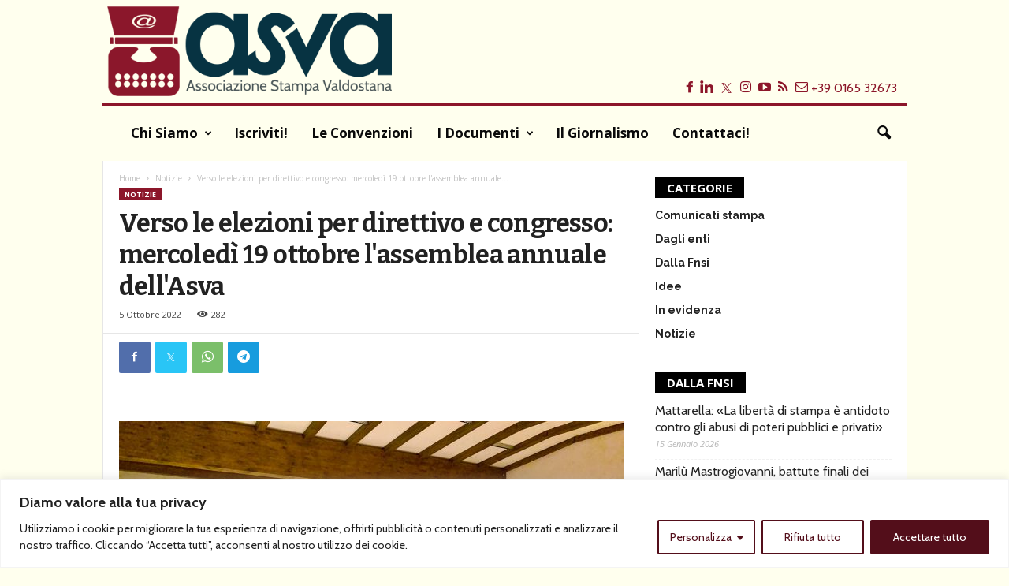

--- FILE ---
content_type: text/html; charset=UTF-8
request_url: https://www.stampavaldostana.it/2022/10/assemblea-2022/
body_size: 36185
content:
<!doctype html >
<!--[if IE 8]>    <html class="ie8" lang="it-IT" itemscope itemtype="https://schema.org/BlogPosting"> <![endif]-->
<!--[if IE 9]>    <html class="ie9" lang="it-IT" itemscope itemtype="https://schema.org/BlogPosting"> <![endif]-->
<!--[if gt IE 8]><!--> <html lang="it-IT" itemscope itemtype="https://schema.org/BlogPosting"> <!--<![endif]-->
<head>
<title>Verso le elezioni per direttivo e congresso: mercoledì 19 ottobre l&#8217;assemblea annuale dell&#8217;Asva | ASVA</title>
<meta charset="UTF-8" />
<meta name="viewport" content="width=device-width, initial-scale=1.0">
<link rel="pingback" href="https://www.stampavaldostana.it/site/xmlrpc.php" />
<meta name='robots' content='max-image-preview:large' />
<style>img:is([sizes="auto" i], [sizes^="auto," i]) { contain-intrinsic-size: 3000px 1500px }</style>
<link rel="icon" type="image/png" href="https://www.stampavaldostana.it/site/wp-content/uploads/2022/10/asva-logo-macchina-no-scritte-border.png"><link rel='dns-prefetch' href='//fonts.googleapis.com' />
<link rel="alternate" type="application/rss+xml" title="ASVA &raquo; Feed" href="https://www.stampavaldostana.it/feed/" />
<link rel="alternate" type="application/rss+xml" title="ASVA &raquo; Feed dei commenti" href="https://www.stampavaldostana.it/comments/feed/" />
<link rel="alternate" type="application/rss+xml" title="ASVA &raquo; Verso le elezioni per direttivo e congresso: mercoledì 19 ottobre l&#039;assemblea annuale dell&#039;Asva Feed dei commenti" href="https://www.stampavaldostana.it/2022/10/assemblea-2022/feed/" />
<link rel='stylesheet' id='wp-block-library-css' href='https://www.stampavaldostana.it/site/wp-includes/css/dist/block-library/style.min.css?ver=6.7.2' type='text/css' media='all' />
<style id='classic-theme-styles-inline-css' type='text/css'>
/*! This file is auto-generated */
.wp-block-button__link{color:#fff;background-color:#32373c;border-radius:9999px;box-shadow:none;text-decoration:none;padding:calc(.667em + 2px) calc(1.333em + 2px);font-size:1.125em}.wp-block-file__button{background:#32373c;color:#fff;text-decoration:none}
</style>
<style id='global-styles-inline-css' type='text/css'>
:root{--wp--preset--aspect-ratio--square: 1;--wp--preset--aspect-ratio--4-3: 4/3;--wp--preset--aspect-ratio--3-4: 3/4;--wp--preset--aspect-ratio--3-2: 3/2;--wp--preset--aspect-ratio--2-3: 2/3;--wp--preset--aspect-ratio--16-9: 16/9;--wp--preset--aspect-ratio--9-16: 9/16;--wp--preset--color--black: #000000;--wp--preset--color--cyan-bluish-gray: #abb8c3;--wp--preset--color--white: #ffffff;--wp--preset--color--pale-pink: #f78da7;--wp--preset--color--vivid-red: #cf2e2e;--wp--preset--color--luminous-vivid-orange: #ff6900;--wp--preset--color--luminous-vivid-amber: #fcb900;--wp--preset--color--light-green-cyan: #7bdcb5;--wp--preset--color--vivid-green-cyan: #00d084;--wp--preset--color--pale-cyan-blue: #8ed1fc;--wp--preset--color--vivid-cyan-blue: #0693e3;--wp--preset--color--vivid-purple: #9b51e0;--wp--preset--gradient--vivid-cyan-blue-to-vivid-purple: linear-gradient(135deg,rgba(6,147,227,1) 0%,rgb(155,81,224) 100%);--wp--preset--gradient--light-green-cyan-to-vivid-green-cyan: linear-gradient(135deg,rgb(122,220,180) 0%,rgb(0,208,130) 100%);--wp--preset--gradient--luminous-vivid-amber-to-luminous-vivid-orange: linear-gradient(135deg,rgba(252,185,0,1) 0%,rgba(255,105,0,1) 100%);--wp--preset--gradient--luminous-vivid-orange-to-vivid-red: linear-gradient(135deg,rgba(255,105,0,1) 0%,rgb(207,46,46) 100%);--wp--preset--gradient--very-light-gray-to-cyan-bluish-gray: linear-gradient(135deg,rgb(238,238,238) 0%,rgb(169,184,195) 100%);--wp--preset--gradient--cool-to-warm-spectrum: linear-gradient(135deg,rgb(74,234,220) 0%,rgb(151,120,209) 20%,rgb(207,42,186) 40%,rgb(238,44,130) 60%,rgb(251,105,98) 80%,rgb(254,248,76) 100%);--wp--preset--gradient--blush-light-purple: linear-gradient(135deg,rgb(255,206,236) 0%,rgb(152,150,240) 100%);--wp--preset--gradient--blush-bordeaux: linear-gradient(135deg,rgb(254,205,165) 0%,rgb(254,45,45) 50%,rgb(107,0,62) 100%);--wp--preset--gradient--luminous-dusk: linear-gradient(135deg,rgb(255,203,112) 0%,rgb(199,81,192) 50%,rgb(65,88,208) 100%);--wp--preset--gradient--pale-ocean: linear-gradient(135deg,rgb(255,245,203) 0%,rgb(182,227,212) 50%,rgb(51,167,181) 100%);--wp--preset--gradient--electric-grass: linear-gradient(135deg,rgb(202,248,128) 0%,rgb(113,206,126) 100%);--wp--preset--gradient--midnight: linear-gradient(135deg,rgb(2,3,129) 0%,rgb(40,116,252) 100%);--wp--preset--font-size--small: 10px;--wp--preset--font-size--medium: 20px;--wp--preset--font-size--large: 30px;--wp--preset--font-size--x-large: 42px;--wp--preset--font-size--regular: 14px;--wp--preset--font-size--larger: 48px;--wp--preset--spacing--20: 0.44rem;--wp--preset--spacing--30: 0.67rem;--wp--preset--spacing--40: 1rem;--wp--preset--spacing--50: 1.5rem;--wp--preset--spacing--60: 2.25rem;--wp--preset--spacing--70: 3.38rem;--wp--preset--spacing--80: 5.06rem;--wp--preset--shadow--natural: 6px 6px 9px rgba(0, 0, 0, 0.2);--wp--preset--shadow--deep: 12px 12px 50px rgba(0, 0, 0, 0.4);--wp--preset--shadow--sharp: 6px 6px 0px rgba(0, 0, 0, 0.2);--wp--preset--shadow--outlined: 6px 6px 0px -3px rgba(255, 255, 255, 1), 6px 6px rgba(0, 0, 0, 1);--wp--preset--shadow--crisp: 6px 6px 0px rgba(0, 0, 0, 1);}:where(.is-layout-flex){gap: 0.5em;}:where(.is-layout-grid){gap: 0.5em;}body .is-layout-flex{display: flex;}.is-layout-flex{flex-wrap: wrap;align-items: center;}.is-layout-flex > :is(*, div){margin: 0;}body .is-layout-grid{display: grid;}.is-layout-grid > :is(*, div){margin: 0;}:where(.wp-block-columns.is-layout-flex){gap: 2em;}:where(.wp-block-columns.is-layout-grid){gap: 2em;}:where(.wp-block-post-template.is-layout-flex){gap: 1.25em;}:where(.wp-block-post-template.is-layout-grid){gap: 1.25em;}.has-black-color{color: var(--wp--preset--color--black) !important;}.has-cyan-bluish-gray-color{color: var(--wp--preset--color--cyan-bluish-gray) !important;}.has-white-color{color: var(--wp--preset--color--white) !important;}.has-pale-pink-color{color: var(--wp--preset--color--pale-pink) !important;}.has-vivid-red-color{color: var(--wp--preset--color--vivid-red) !important;}.has-luminous-vivid-orange-color{color: var(--wp--preset--color--luminous-vivid-orange) !important;}.has-luminous-vivid-amber-color{color: var(--wp--preset--color--luminous-vivid-amber) !important;}.has-light-green-cyan-color{color: var(--wp--preset--color--light-green-cyan) !important;}.has-vivid-green-cyan-color{color: var(--wp--preset--color--vivid-green-cyan) !important;}.has-pale-cyan-blue-color{color: var(--wp--preset--color--pale-cyan-blue) !important;}.has-vivid-cyan-blue-color{color: var(--wp--preset--color--vivid-cyan-blue) !important;}.has-vivid-purple-color{color: var(--wp--preset--color--vivid-purple) !important;}.has-black-background-color{background-color: var(--wp--preset--color--black) !important;}.has-cyan-bluish-gray-background-color{background-color: var(--wp--preset--color--cyan-bluish-gray) !important;}.has-white-background-color{background-color: var(--wp--preset--color--white) !important;}.has-pale-pink-background-color{background-color: var(--wp--preset--color--pale-pink) !important;}.has-vivid-red-background-color{background-color: var(--wp--preset--color--vivid-red) !important;}.has-luminous-vivid-orange-background-color{background-color: var(--wp--preset--color--luminous-vivid-orange) !important;}.has-luminous-vivid-amber-background-color{background-color: var(--wp--preset--color--luminous-vivid-amber) !important;}.has-light-green-cyan-background-color{background-color: var(--wp--preset--color--light-green-cyan) !important;}.has-vivid-green-cyan-background-color{background-color: var(--wp--preset--color--vivid-green-cyan) !important;}.has-pale-cyan-blue-background-color{background-color: var(--wp--preset--color--pale-cyan-blue) !important;}.has-vivid-cyan-blue-background-color{background-color: var(--wp--preset--color--vivid-cyan-blue) !important;}.has-vivid-purple-background-color{background-color: var(--wp--preset--color--vivid-purple) !important;}.has-black-border-color{border-color: var(--wp--preset--color--black) !important;}.has-cyan-bluish-gray-border-color{border-color: var(--wp--preset--color--cyan-bluish-gray) !important;}.has-white-border-color{border-color: var(--wp--preset--color--white) !important;}.has-pale-pink-border-color{border-color: var(--wp--preset--color--pale-pink) !important;}.has-vivid-red-border-color{border-color: var(--wp--preset--color--vivid-red) !important;}.has-luminous-vivid-orange-border-color{border-color: var(--wp--preset--color--luminous-vivid-orange) !important;}.has-luminous-vivid-amber-border-color{border-color: var(--wp--preset--color--luminous-vivid-amber) !important;}.has-light-green-cyan-border-color{border-color: var(--wp--preset--color--light-green-cyan) !important;}.has-vivid-green-cyan-border-color{border-color: var(--wp--preset--color--vivid-green-cyan) !important;}.has-pale-cyan-blue-border-color{border-color: var(--wp--preset--color--pale-cyan-blue) !important;}.has-vivid-cyan-blue-border-color{border-color: var(--wp--preset--color--vivid-cyan-blue) !important;}.has-vivid-purple-border-color{border-color: var(--wp--preset--color--vivid-purple) !important;}.has-vivid-cyan-blue-to-vivid-purple-gradient-background{background: var(--wp--preset--gradient--vivid-cyan-blue-to-vivid-purple) !important;}.has-light-green-cyan-to-vivid-green-cyan-gradient-background{background: var(--wp--preset--gradient--light-green-cyan-to-vivid-green-cyan) !important;}.has-luminous-vivid-amber-to-luminous-vivid-orange-gradient-background{background: var(--wp--preset--gradient--luminous-vivid-amber-to-luminous-vivid-orange) !important;}.has-luminous-vivid-orange-to-vivid-red-gradient-background{background: var(--wp--preset--gradient--luminous-vivid-orange-to-vivid-red) !important;}.has-very-light-gray-to-cyan-bluish-gray-gradient-background{background: var(--wp--preset--gradient--very-light-gray-to-cyan-bluish-gray) !important;}.has-cool-to-warm-spectrum-gradient-background{background: var(--wp--preset--gradient--cool-to-warm-spectrum) !important;}.has-blush-light-purple-gradient-background{background: var(--wp--preset--gradient--blush-light-purple) !important;}.has-blush-bordeaux-gradient-background{background: var(--wp--preset--gradient--blush-bordeaux) !important;}.has-luminous-dusk-gradient-background{background: var(--wp--preset--gradient--luminous-dusk) !important;}.has-pale-ocean-gradient-background{background: var(--wp--preset--gradient--pale-ocean) !important;}.has-electric-grass-gradient-background{background: var(--wp--preset--gradient--electric-grass) !important;}.has-midnight-gradient-background{background: var(--wp--preset--gradient--midnight) !important;}.has-small-font-size{font-size: var(--wp--preset--font-size--small) !important;}.has-medium-font-size{font-size: var(--wp--preset--font-size--medium) !important;}.has-large-font-size{font-size: var(--wp--preset--font-size--large) !important;}.has-x-large-font-size{font-size: var(--wp--preset--font-size--x-large) !important;}
:where(.wp-block-post-template.is-layout-flex){gap: 1.25em;}:where(.wp-block-post-template.is-layout-grid){gap: 1.25em;}
:where(.wp-block-columns.is-layout-flex){gap: 2em;}:where(.wp-block-columns.is-layout-grid){gap: 2em;}
:root :where(.wp-block-pullquote){font-size: 1.5em;line-height: 1.6;}
</style>
<link rel='stylesheet' id='parent-style-css' href='https://www.stampavaldostana.it/site/wp-content/themes/Newsmag/style.css?ver=6.7.2' type='text/css' media='all' />
<link rel='stylesheet' id='google-fonts-style-css' href='https://fonts.googleapis.com/css?family=Bitter%3A400%2C400italic%2C700%7CCabin%3A400%2C400italic%2C700%7CRaleway%3A400%2C400italic%2C700%7COpen+Sans%3A400%2C600%2C700%2C400italic%7CRoboto+Condensed%3A400%2C500%2C700%2C400italic&#038;display=swap&#038;ver=5.4.1' type='text/css' media='all' />
<link rel='stylesheet' id='taxopress-frontend-css-css' href='https://www.stampavaldostana.it/site/wp-content/plugins/simple-tags/assets/frontend/css/frontend.css?ver=3.33.0' type='text/css' media='all' />
<link rel='stylesheet' id='td-theme-css' href='https://www.stampavaldostana.it/site/wp-content/themes/asva-2019/style.css?ver=1.0.0' type='text/css' media='all' />
<style id='td-theme-inline-css' type='text/css'>
@media (max-width: 767px) {
.td-header-desktop-wrap {
display: none;
}
}
@media (min-width: 767px) {
.td-header-mobile-wrap {
display: none;
}
}
</style>
<link rel='stylesheet' id='td-legacy-framework-front-style-css' href='https://www.stampavaldostana.it/site/wp-content/plugins/td-composer/legacy/Newsmag/assets/css/td_legacy_main.css?ver=971d5171b3e19fdd336fb9bcd8706cdex' type='text/css' media='all' />
<link rel='stylesheet' id='td-theme-demo-style-css' href='https://www.stampavaldostana.it/site/wp-content/plugins/td-composer/legacy/Newsmag/includes/demos/animals/demo_style.css?ver=5.4.1' type='text/css' media='all' />
<script type="text/javascript" id="cookie-law-info-js-extra">
/* <![CDATA[ */
var _ckyConfig = {"_ipData":[],"_assetsURL":"https:\/\/www.stampavaldostana.it\/site\/wp-content\/plugins\/cookie-law-info\/lite\/frontend\/images\/","_publicURL":"https:\/\/www.stampavaldostana.it\/site","_expiry":"365","_categories":[{"name":"Necessaria","slug":"necessary","isNecessary":true,"ccpaDoNotSell":true,"cookies":[{"cookieID":"cookieyes-consent","domain":"bioandjules.com","provider":""}],"active":true,"defaultConsent":{"gdpr":true,"ccpa":true}},{"name":"Funzionale","slug":"functional","isNecessary":false,"ccpaDoNotSell":true,"cookies":[],"active":true,"defaultConsent":{"gdpr":false,"ccpa":false}},{"name":"Analitica","slug":"analytics","isNecessary":false,"ccpaDoNotSell":true,"cookies":[{"cookieID":"_ga","domain":"stampavaldostana.com","provider":"google-analytics.com"},{"cookieID":"_gid","domain":"stampavaldostana.it","provider":"google-analytics.com"},{"cookieID":"_gat_gtag_UA_152604739_1","domain":"stampavaldostana.it","provider":"google-analytics.com"}],"active":true,"defaultConsent":{"gdpr":false,"ccpa":false}},{"name":"Prestazioni","slug":"performance","isNecessary":false,"ccpaDoNotSell":true,"cookies":[],"active":true,"defaultConsent":{"gdpr":false,"ccpa":false}},{"name":"Pubblicitari","slug":"advertisement","isNecessary":false,"ccpaDoNotSell":true,"cookies":[],"active":true,"defaultConsent":{"gdpr":false,"ccpa":false}}],"_activeLaw":"gdpr","_rootDomain":"","_block":"1","_showBanner":"1","_bannerConfig":{"settings":{"type":"classic","preferenceCenterType":"pushdown","position":"bottom","applicableLaw":"gdpr"},"behaviours":{"reloadBannerOnAccept":false,"loadAnalyticsByDefault":false,"animations":{"onLoad":"animate","onHide":"sticky"}},"config":{"revisitConsent":{"status":false,"tag":"revisit-consent","position":"bottom-left","meta":{"url":"#"},"styles":{"background-color":"#530e1a"},"elements":{"title":{"type":"text","tag":"revisit-consent-title","status":true,"styles":{"color":"#0056a7"}}}},"preferenceCenter":{"toggle":{"status":true,"tag":"detail-category-toggle","type":"toggle","states":{"active":{"styles":{"background-color":"#1863DC"}},"inactive":{"styles":{"background-color":"#D0D5D2"}}}}},"categoryPreview":{"status":false,"toggle":{"status":true,"tag":"detail-category-preview-toggle","type":"toggle","states":{"active":{"styles":{"background-color":"#1863DC"}},"inactive":{"styles":{"background-color":"#D0D5D2"}}}}},"videoPlaceholder":{"status":true,"styles":{"background-color":"#000000","border-color":"#000000","color":"#ffffff"}},"readMore":{"status":false,"tag":"readmore-button","type":"link","meta":{"noFollow":true,"newTab":true},"styles":{"color":"#530e1a","background-color":"transparent","border-color":"transparent"}},"auditTable":{"status":true},"optOption":{"status":true,"toggle":{"status":true,"tag":"optout-option-toggle","type":"toggle","states":{"active":{"styles":{"background-color":"#1863dc"}},"inactive":{"styles":{"background-color":"#FFFFFF"}}}}}}},"_version":"3.2.9","_logConsent":"1","_tags":[{"tag":"accept-button","styles":{"color":"#FFFFFF","background-color":"#530E1A","border-color":"#530e1a"}},{"tag":"reject-button","styles":{"color":"#530e1a","background-color":"transparent","border-color":"#530e1a"}},{"tag":"settings-button","styles":{"color":"#530e1a","background-color":"transparent","border-color":"#530e1a"}},{"tag":"readmore-button","styles":{"color":"#530e1a","background-color":"transparent","border-color":"transparent"}},{"tag":"donotsell-button","styles":{"color":"#1863DC","background-color":"transparent","border-color":"transparent"}},{"tag":"accept-button","styles":{"color":"#FFFFFF","background-color":"#530E1A","border-color":"#530e1a"}},{"tag":"revisit-consent","styles":{"background-color":"#530e1a"}}],"_shortCodes":[{"key":"cky_readmore","content":"<a href=\"#\" class=\"cky-policy\" aria-label=\"Politica sui cookie\" target=\"_blank\" rel=\"noopener\" data-cky-tag=\"readmore-button\">Politica sui cookie<\/a>","tag":"readmore-button","status":false,"attributes":{"rel":"nofollow","target":"_blank"}},{"key":"cky_show_desc","content":"<button class=\"cky-show-desc-btn\" data-cky-tag=\"show-desc-button\" aria-label=\"Mostra di pi\u00f9\">Mostra di pi\u00f9<\/button>","tag":"show-desc-button","status":true,"attributes":[]},{"key":"cky_hide_desc","content":"<button class=\"cky-show-desc-btn\" data-cky-tag=\"hide-desc-button\" aria-label=\"Mostra meno\">Mostra meno<\/button>","tag":"hide-desc-button","status":true,"attributes":[]},{"key":"cky_category_toggle_label","content":"[cky_{{status}}_category_label] [cky_preference_{{category_slug}}_title]","tag":"","status":true,"attributes":[]},{"key":"cky_enable_category_label","content":"Abilitare","tag":"","status":true,"attributes":[]},{"key":"cky_disable_category_label","content":"Disattivare","tag":"","status":true,"attributes":[]},{"key":"cky_video_placeholder","content":"<div class=\"video-placeholder-normal\" data-cky-tag=\"video-placeholder\" id=\"[UNIQUEID]\"><p class=\"video-placeholder-text-normal\" data-cky-tag=\"placeholder-title\">Si prega di accettare il consenso ai cookie<\/p><\/div>","tag":"","status":true,"attributes":[]},{"key":"cky_enable_optout_label","content":"Abilitare","tag":"","status":true,"attributes":[]},{"key":"cky_disable_optout_label","content":"Disattivare","tag":"","status":true,"attributes":[]},{"key":"cky_optout_toggle_label","content":"[cky_{{status}}_optout_label] [cky_optout_option_title]","tag":"","status":true,"attributes":[]},{"key":"cky_optout_option_title","content":"Non vendere o condividere i miei dati personali","tag":"","status":true,"attributes":[]},{"key":"cky_optout_close_label","content":"Vicino","tag":"","status":true,"attributes":[]}],"_rtl":"","_language":"it","_providersToBlock":[{"re":"google-analytics.com","categories":["analytics"]}]};
var _ckyStyles = {"css":".cky-hide{display: none;}.cky-btn-revisit-wrapper{display: flex; align-items: center; justify-content: center; background: #0056a7; width: 45px; height: 45px; border-radius: 50%; position: fixed; z-index: 999999; cursor: pointer;}.cky-revisit-bottom-left{bottom: 15px; left: 15px;}.cky-revisit-bottom-right{bottom: 15px; right: 15px;}.cky-btn-revisit-wrapper .cky-btn-revisit{display: flex; align-items: center; justify-content: center; background: none; border: none; cursor: pointer; position: relative; margin: 0; padding: 0;}.cky-btn-revisit-wrapper .cky-btn-revisit img{max-width: fit-content; margin: 0; height: 30px; width: 30px;}.cky-revisit-bottom-left:hover::before{content: attr(data-tooltip); position: absolute; background: #4E4B66; color: #ffffff; left: calc(100% + 7px); font-size: 12px; line-height: 16px; width: max-content; padding: 4px 8px; border-radius: 4px;}.cky-revisit-bottom-left:hover::after{position: absolute; content: \"\"; border: 5px solid transparent; left: calc(100% + 2px); border-left-width: 0; border-right-color: #4E4B66;}.cky-revisit-bottom-right:hover::before{content: attr(data-tooltip); position: absolute; background: #4E4B66; color: #ffffff; right: calc(100% + 7px); font-size: 12px; line-height: 16px; width: max-content; padding: 4px 8px; border-radius: 4px;}.cky-revisit-bottom-right:hover::after{position: absolute; content: \"\"; border: 5px solid transparent; right: calc(100% + 2px); border-right-width: 0; border-left-color: #4E4B66;}.cky-revisit-hide{display: none;}.cky-consent-container{position: fixed; width: 100%; box-sizing: border-box; z-index: 9999999;}.cky-classic-bottom{bottom: 0; left: 0;}.cky-classic-top{top: 0; left: 0;}.cky-consent-container .cky-consent-bar{background: #ffffff; border: 1px solid; padding: 16.5px 24px; box-shadow: 0 -1px 10px 0 #acabab4d;}.cky-consent-bar .cky-banner-btn-close{position: absolute; right: 9px; top: 5px; background: none; border: none; cursor: pointer; padding: 0; margin: 0; height: auto; width: auto; min-height: 0; line-height: 0; text-shadow: none; box-shadow: none;}.cky-consent-bar .cky-banner-btn-close img{width: 9px; height: 9px; margin: 0;}.cky-custom-brand-logo-wrapper .cky-custom-brand-logo{width: 100px; height: auto; margin: 0 0 10px 0;}.cky-notice .cky-title{color: #212121; font-weight: 700; font-size: 18px; line-height: 24px; margin: 0 0 10px 0;}.cky-notice-group{display: flex; justify-content: space-between; align-items: center;}.cky-notice-des *{font-size: 14px;}.cky-notice-des{color: #212121; font-size: 14px; line-height: 24px; font-weight: 400;}.cky-notice-des img{height: 25px; width: 25px;}.cky-consent-bar .cky-notice-des p{color: inherit; margin-top: 0; overflow-wrap: break-word;}.cky-notice-des p:last-child{margin-bottom: 0;}.cky-notice-des a.cky-policy,.cky-notice-des button.cky-policy{font-size: 14px; color: #1863dc; white-space: nowrap; cursor: pointer; background: transparent; border: 1px solid; text-decoration: underline;}.cky-notice-des button.cky-policy{padding: 0;}.cky-notice-des a.cky-policy:focus-visible,.cky-consent-bar .cky-banner-btn-close:focus-visible,.cky-notice-des button.cky-policy:focus-visible,.cky-category-direct-switch input[type=\"checkbox\"]:focus-visible,.cky-preference-content-wrapper .cky-show-desc-btn:focus-visible,.cky-accordion-header .cky-accordion-btn:focus-visible,.cky-switch input[type=\"checkbox\"]:focus-visible,.cky-footer-wrapper a:focus-visible,.cky-btn:focus-visible{outline: 2px solid #1863dc; outline-offset: 2px;}.cky-btn:focus:not(:focus-visible),.cky-accordion-header .cky-accordion-btn:focus:not(:focus-visible),.cky-preference-content-wrapper .cky-show-desc-btn:focus:not(:focus-visible),.cky-btn-revisit-wrapper .cky-btn-revisit:focus:not(:focus-visible),.cky-preference-header .cky-btn-close:focus:not(:focus-visible),.cky-banner-btn-close:focus:not(:focus-visible){outline: 0;}button.cky-show-desc-btn:not(:hover):not(:active){color: #1863dc; background: transparent;}button.cky-accordion-btn:not(:hover):not(:active),button.cky-banner-btn-close:not(:hover):not(:active),button.cky-btn-close:not(:hover):not(:active),button.cky-btn-revisit:not(:hover):not(:active){background: transparent;}.cky-consent-bar button:hover,.cky-modal.cky-modal-open button:hover,.cky-consent-bar button:focus,.cky-modal.cky-modal-open button:focus{text-decoration: none;}.cky-notice-btn-wrapper{display: flex; justify-content: center; align-items: center; margin-left: 15px;}.cky-notice-btn-wrapper .cky-btn{text-shadow: none; box-shadow: none;}.cky-btn{font-size: 14px; font-family: inherit; line-height: 24px; padding: 8px 27px; font-weight: 500; margin: 0 8px 0 0; border-radius: 2px; white-space: nowrap; cursor: pointer; text-align: center; text-transform: none; min-height: 0;}.cky-btn:hover{opacity: 0.8;}.cky-btn-customize{color: #1863dc; background: transparent; border: 2px solid; border-color: #1863dc; padding: 8px 28px 8px 14px; position: relative;}.cky-btn-reject{color: #1863dc; background: transparent; border: 2px solid #1863dc;}.cky-btn-accept{background: #1863dc; color: #ffffff; border: 2px solid #1863dc;}.cky-consent-bar .cky-btn-customize::after{position: absolute; content: \"\"; display: inline-block; top: 18px; right: 12px; border-left: 5px solid transparent; border-right: 5px solid transparent; border-top: 6px solid; border-top-color: inherit;}.cky-consent-container.cky-consent-bar-expand .cky-btn-customize::after{transform: rotate(-180deg);}.cky-btn:last-child{margin-right: 0;}@media (max-width: 768px){.cky-notice-group{display: block;}.cky-notice-btn-wrapper{margin: 0;}.cky-notice-btn-wrapper{flex-wrap: wrap;}.cky-notice-btn-wrapper .cky-btn{flex: auto; max-width: 100%; margin-top: 10px; white-space: unset;}}@media (max-width: 576px){.cky-btn-accept{order: 1; width: 100%;}.cky-btn-customize{order: 2;}.cky-btn-reject{order: 3; margin-right: 0;}.cky-consent-container.cky-consent-bar-expand .cky-consent-bar{display: none;}.cky-consent-container .cky-consent-bar{padding: 16.5px 0;}.cky-custom-brand-logo-wrapper .cky-custom-brand-logo, .cky-notice .cky-title, .cky-notice-des, .cky-notice-btn-wrapper, .cky-category-direct-preview-wrapper{padding: 0 24px;}.cky-notice-des{max-height: 40vh; overflow-y: scroll;}}@media (max-width: 352px){.cky-notice .cky-title{font-size: 16px;}.cky-notice-des *{font-size: 12px;}.cky-notice-des, .cky-btn, .cky-notice-des a.cky-policy{font-size: 12px;}}.cky-preference-wrapper{display: none;}.cky-consent-container.cky-classic-bottom.cky-consent-bar-expand{animation: cky-classic-expand 1s;}.cky-consent-container.cky-classic-bottom.cky-consent-bar-expand .cky-preference-wrapper{display: block;}@keyframes cky-classic-expand{0%{transform: translateY(50%);}100%{transform: translateY(0%);}}.cky-consent-container.cky-classic-top .cky-preference-wrapper{animation: cky-classic-top-expand 1s;}.cky-consent-container.cky-classic-top.cky-consent-bar-expand .cky-preference-wrapper{display: block;}@keyframes cky-classic-top-expand{0%{opacity: 0; transform: translateY(-50%);}50%{opacity: 0;}100%{opacity: 1; transform: translateY(0%);}}.cky-preference{padding: 0 24px; color: #212121; overflow-y: scroll; max-height: 48vh;}.cky-preference-center,.cky-preference,.cky-preference-header,.cky-footer-wrapper{background-color: inherit;}.cky-preference-center,.cky-preference,.cky-preference-body-wrapper,.cky-accordion-wrapper{color: inherit;}.cky-preference-header .cky-btn-close{cursor: pointer; vertical-align: middle; padding: 0; margin: 0; display: none; background: none; border: none; height: auto; width: auto; min-height: 0; line-height: 0; box-shadow: none; text-shadow: none;}.cky-preference-header .cky-btn-close img{margin: 0; height: 10px; width: 10px;}.cky-preference-header{margin: 16px 0 0 0; display: flex; align-items: center; justify-content: space-between;}.cky-preference-header .cky-preference-title{font-size: 18px; font-weight: 700; line-height: 24px;}.cky-preference-content-wrapper *{font-size: 14px;}.cky-preference-content-wrapper{font-size: 14px; line-height: 24px; font-weight: 400; padding: 12px 0; border-bottom: 1px solid;}.cky-preference-content-wrapper img{height: 25px; width: 25px;}.cky-preference-content-wrapper .cky-show-desc-btn{font-size: 14px; font-family: inherit; color: #1863dc; text-decoration: none; line-height: 24px; padding: 0; margin: 0; white-space: nowrap; cursor: pointer; background: transparent; border-color: transparent; text-transform: none; min-height: 0; text-shadow: none; box-shadow: none;}.cky-preference-body-wrapper .cky-preference-content-wrapper p{color: inherit; margin-top: 0;}.cky-accordion-wrapper{margin-bottom: 10px;}.cky-accordion{border-bottom: 1px solid;}.cky-accordion:last-child{border-bottom: none;}.cky-accordion .cky-accordion-item{display: flex; margin-top: 10px;}.cky-accordion .cky-accordion-body{display: none;}.cky-accordion.cky-accordion-active .cky-accordion-body{display: block; padding: 0 22px; margin-bottom: 16px;}.cky-accordion-header-wrapper{cursor: pointer; width: 100%;}.cky-accordion-item .cky-accordion-header{display: flex; justify-content: space-between; align-items: center;}.cky-accordion-header .cky-accordion-btn{font-size: 16px; font-family: inherit; color: #212121; line-height: 24px; background: none; border: none; font-weight: 700; padding: 0; margin: 0; cursor: pointer; text-transform: none; min-height: 0; text-shadow: none; box-shadow: none;}.cky-accordion-header .cky-always-active{color: #008000; font-weight: 600; line-height: 24px; font-size: 14px;}.cky-accordion-header-des *{font-size: 14px;}.cky-accordion-header-des{color: #212121; font-size: 14px; line-height: 24px; margin: 10px 0 16px 0;}.cky-accordion-header-wrapper .cky-accordion-header-des p{color: inherit; margin-top: 0;}.cky-accordion-chevron{margin-right: 22px; position: relative; cursor: pointer;}.cky-accordion-chevron-hide{display: none;}.cky-accordion .cky-accordion-chevron i::before{content: \"\"; position: absolute; border-right: 1.4px solid; border-bottom: 1.4px solid; border-color: inherit; height: 6px; width: 6px; -webkit-transform: rotate(-45deg); -moz-transform: rotate(-45deg); -ms-transform: rotate(-45deg); -o-transform: rotate(-45deg); transform: rotate(-45deg); transition: all 0.2s ease-in-out; top: 8px;}.cky-accordion.cky-accordion-active .cky-accordion-chevron i::before{-webkit-transform: rotate(45deg); -moz-transform: rotate(45deg); -ms-transform: rotate(45deg); -o-transform: rotate(45deg); transform: rotate(45deg);}.cky-audit-table{background: #f4f4f4; border-radius: 6px;}.cky-audit-table .cky-empty-cookies-text{color: inherit; font-size: 12px; line-height: 24px; margin: 0; padding: 10px;}.cky-audit-table .cky-cookie-des-table{font-size: 12px; line-height: 24px; font-weight: normal; padding: 15px 10px; border-bottom: 1px solid; border-bottom-color: inherit; margin: 0;}.cky-audit-table .cky-cookie-des-table:last-child{border-bottom: none;}.cky-audit-table .cky-cookie-des-table li{list-style-type: none; display: flex; padding: 3px 0;}.cky-audit-table .cky-cookie-des-table li:first-child{padding-top: 0;}.cky-cookie-des-table li div:first-child{width: 100px; font-weight: 600; word-break: break-word; word-wrap: break-word;}.cky-cookie-des-table li div:last-child{flex: 1; word-break: break-word; word-wrap: break-word; margin-left: 8px;}.cky-cookie-des-table li div:last-child p{color: inherit; margin-top: 0;}.cky-cookie-des-table li div:last-child p:last-child{margin-bottom: 0;}.cky-prefrence-btn-wrapper{display: flex; align-items: center; justify-content: flex-end; padding: 18px 24px; border-top: 1px solid;}.cky-prefrence-btn-wrapper .cky-btn{text-shadow: none; box-shadow: none;}.cky-category-direct-preview-btn-wrapper .cky-btn-preferences{text-shadow: none; box-shadow: none;}.cky-prefrence-btn-wrapper .cky-btn-accept,.cky-prefrence-btn-wrapper .cky-btn-reject{display: none;}.cky-btn-preferences{color: #1863dc; background: transparent; border: 2px solid #1863dc;}.cky-footer-wrapper{position: relative;}.cky-footer-shadow{display: block; width: 100%; height: 40px; background: linear-gradient(180deg, rgba(255, 255, 255, 0) 0%, #ffffff 100%); position: absolute; bottom: 100%;}.cky-preference-center,.cky-preference,.cky-preference-body-wrapper,.cky-preference-content-wrapper,.cky-accordion-wrapper,.cky-accordion,.cky-footer-wrapper,.cky-prefrence-btn-wrapper{border-color: inherit;}@media (max-width: 768px){.cky-preference{max-height: 35vh;}}@media (max-width: 576px){.cky-consent-bar-hide{display: none;}.cky-preference{max-height: 100vh; padding: 0;}.cky-preference-body-wrapper{padding: 60px 24px 200px;}.cky-preference-body-wrapper-reject-hide{padding: 60px 24px 165px;}.cky-preference-header{position: fixed; width: 100%; box-sizing: border-box; z-index: 999999999; margin: 0; padding: 16px 24px; border-bottom: 1px solid #f4f4f4;}.cky-preference-header .cky-btn-close{display: block;}.cky-prefrence-btn-wrapper{display: block;}.cky-accordion.cky-accordion-active .cky-accordion-body{padding-right: 0;}.cky-prefrence-btn-wrapper .cky-btn{width: 100%; margin-top: 10px; margin-right: 0;}.cky-prefrence-btn-wrapper .cky-btn:first-child{margin-top: 0;}.cky-accordion:last-child{padding-bottom: 20px;}.cky-prefrence-btn-wrapper .cky-btn-accept, .cky-prefrence-btn-wrapper .cky-btn-reject{display: block;}.cky-footer-wrapper{position: fixed; bottom: 0; width: 100%;}}@media (max-width: 425px){.cky-accordion-chevron{margin-right: 15px;}.cky-accordion.cky-accordion-active .cky-accordion-body{padding: 0 15px;}}@media (max-width: 352px){.cky-preference-header .cky-preference-title{font-size: 16px;}.cky-preference-content-wrapper *, .cky-accordion-header-des *{font-size: 12px;}.cky-accordion-header-des, .cky-preference-content-wrapper, .cky-preference-content-wrapper .cky-show-desc-btn{font-size: 12px;}.cky-accordion-header .cky-accordion-btn{font-size: 14px;}}.cky-category-direct-preview-wrapper{display: flex; flex-wrap: wrap; align-items: center; justify-content: space-between; margin-top: 16px;}.cky-category-direct-preview{display: flex; flex-wrap: wrap; align-items: center; font-size: 14px; font-weight: 600; line-height: 24px; color: #212121;}.cky-category-direct-preview-section{width: 100%; display: flex; justify-content: space-between; flex-wrap: wrap;}.cky-category-direct-item{display: flex; margin: 0 30px 10px 0; cursor: pointer;}.cky-category-direct-item label{font-size: 14px; font-weight: 600; margin-right: 10px; cursor: pointer; word-break: break-word;}.cky-category-direct-switch input[type=\"checkbox\"]{display: inline-block; position: relative; width: 33px; height: 18px; margin: 0; background: #d0d5d2; -webkit-appearance: none; border-radius: 50px; border: none; cursor: pointer; vertical-align: middle; outline: 0; top: 0;}.cky-category-direct-switch input[type=\"checkbox\"]:checked{background: #1863dc;}.cky-category-direct-switch input[type=\"checkbox\"]:before{position: absolute; content: \"\"; height: 15px; width: 15px; left: 2px; bottom: 2px; margin: 0; border-radius: 50%; background-color: white; -webkit-transition: 0.4s; transition: 0.4s;}.cky-category-direct-switch input[type=\"checkbox\"]:checked:before{-webkit-transform: translateX(14px); -ms-transform: translateX(14px); transform: translateX(14px);}.cky-category-direct-switch input[type=\"checkbox\"]:after{display: none;}.cky-category-direct-switch .cky-category-direct-switch-enabled:checked{background: #818181;}@media (max-width: 576px){.cky-category-direct-preview-wrapper{display: block;}.cky-category-direct-item{justify-content: space-between; width: 45%; margin: 0 0 10px 0;}.cky-category-direct-preview-btn-wrapper .cky-btn-preferences{width: 100%;}}@media (max-width: 352px){.cky-category-direct-preview{font-size: 12px;}}.cky-switch{display: flex;}.cky-switch input[type=\"checkbox\"]{position: relative; width: 44px; height: 24px; margin: 0; background: #d0d5d2; -webkit-appearance: none; border-radius: 50px; cursor: pointer; outline: 0; border: none; top: 0;}.cky-switch input[type=\"checkbox\"]:checked{background: #3a76d8;}.cky-switch input[type=\"checkbox\"]:before{position: absolute; content: \"\"; height: 20px; width: 20px; left: 2px; bottom: 2px; border-radius: 50%; background-color: white; -webkit-transition: 0.4s; transition: 0.4s; margin: 0;}.cky-switch input[type=\"checkbox\"]:after{display: none;}.cky-switch input[type=\"checkbox\"]:checked:before{-webkit-transform: translateX(20px); -ms-transform: translateX(20px); transform: translateX(20px);}@media (max-width: 425px){.cky-switch input[type=\"checkbox\"]{width: 38px; height: 21px;}.cky-switch input[type=\"checkbox\"]:before{height: 17px; width: 17px;}.cky-switch input[type=\"checkbox\"]:checked:before{-webkit-transform: translateX(17px); -ms-transform: translateX(17px); transform: translateX(17px);}}.video-placeholder-youtube{background-size: 100% 100%; background-position: center; background-repeat: no-repeat; background-color: #b2b0b059; position: relative; display: flex; align-items: center; justify-content: center; max-width: 100%;}.video-placeholder-text-youtube{text-align: center; align-items: center; padding: 10px 16px; background-color: #000000cc; color: #ffffff; border: 1px solid; border-radius: 2px; cursor: pointer;}.video-placeholder-normal{background-image: url(\"\/wp-content\/plugins\/cookie-law-info\/lite\/frontend\/images\/placeholder.svg\"); background-size: 80px; background-position: center; background-repeat: no-repeat; background-color: #b2b0b059; position: relative; display: flex; align-items: flex-end; justify-content: center; max-width: 100%;}.video-placeholder-text-normal{align-items: center; padding: 10px 16px; text-align: center; border: 1px solid; border-radius: 2px; cursor: pointer;}.cky-rtl{direction: rtl; text-align: right;}.cky-rtl .cky-banner-btn-close{left: 9px; right: auto;}.cky-rtl .cky-notice-btn-wrapper .cky-btn:last-child{margin-right: 8px;}.cky-rtl .cky-notice-btn-wrapper{margin-left: 0; margin-right: 15px;}.cky-rtl .cky-prefrence-btn-wrapper .cky-btn{margin-right: 8px;}.cky-rtl .cky-prefrence-btn-wrapper .cky-btn:first-child{margin-right: 0;}.cky-rtl .cky-accordion .cky-accordion-chevron i::before{border: none; border-left: 1.4px solid; border-top: 1.4px solid; left: 12px;}.cky-rtl .cky-accordion.cky-accordion-active .cky-accordion-chevron i::before{-webkit-transform: rotate(-135deg); -moz-transform: rotate(-135deg); -ms-transform: rotate(-135deg); -o-transform: rotate(-135deg); transform: rotate(-135deg);}.cky-rtl .cky-category-direct-preview-btn-wrapper{margin-right: 15px; margin-left: 0;}.cky-rtl .cky-category-direct-item label{margin-right: 0; margin-left: 10px;}.cky-rtl .cky-category-direct-preview-section .cky-category-direct-item:first-child{margin: 0 0 10px 0;}@media (max-width: 992px){.cky-rtl .cky-category-direct-preview-btn-wrapper{margin-right: 0;}}@media (max-width: 768px){.cky-rtl .cky-notice-btn-wrapper{margin-right: 0;}.cky-rtl .cky-notice-btn-wrapper .cky-btn:first-child{margin-right: 0;}}@media (max-width: 576px){.cky-rtl .cky-prefrence-btn-wrapper .cky-btn{margin-right: 0;}.cky-rtl .cky-notice-btn-wrapper .cky-btn{margin-right: 0;}.cky-rtl .cky-notice-btn-wrapper .cky-btn:last-child{margin-right: 0;}.cky-rtl .cky-notice-btn-wrapper .cky-btn-reject{margin-right: 8px;}.cky-rtl .cky-accordion.cky-accordion-active .cky-accordion-body{padding: 0 22px 0 0;}}@media (max-width: 425px){.cky-rtl .cky-accordion.cky-accordion-active .cky-accordion-body{padding: 0 15px 0 0;}}"};
/* ]]> */
</script>
<script type="text/javascript" src="https://www.stampavaldostana.it/site/wp-content/plugins/cookie-law-info/lite/frontend/js/script.min.js?ver=3.2.9" id="cookie-law-info-js"></script>
<script type="text/javascript" src="https://www.stampavaldostana.it/site/wp-includes/js/jquery/jquery.min.js?ver=3.7.1" id="jquery-core-js"></script>
<script type="text/javascript" src="https://www.stampavaldostana.it/site/wp-includes/js/jquery/jquery-migrate.min.js?ver=3.4.1" id="jquery-migrate-js"></script>
<script type="text/javascript" src="https://www.stampavaldostana.it/site/wp-content/plugins/simple-tags/assets/frontend/js/frontend.js?ver=3.33.0" id="taxopress-frontend-js-js"></script>
<!-- OG: 3.3.3 --><link rel="image_src" href="https://www.stampavaldostana.it/site/wp-content/uploads/2022/04/IMG-20211110-WA0025.jpg"><meta name="msapplication-TileImage" content="https://www.stampavaldostana.it/site/wp-content/uploads/2022/04/IMG-20211110-WA0025.jpg">
<meta property="og:image" content="https://www.stampavaldostana.it/site/wp-content/uploads/2022/04/IMG-20211110-WA0025.jpg"><meta property="og:image:secure_url" content="https://www.stampavaldostana.it/site/wp-content/uploads/2022/04/IMG-20211110-WA0025.jpg"><meta property="og:image:width" content="1600"><meta property="og:image:height" content="1200"><meta property="og:image:alt" content="La sala della BccV ad Aosta"><meta property="og:image:type" content="image/jpeg"><meta property="og:description" content="L&#039;Associazione Stampa Valdostana si avvicina al rinnovo dei suoi organismi e all&#039;elezione dei delegati al 29° congresso della Fnsi."><meta property="og:type" content="article"><meta property="og:locale" content="it_IT"><meta property="og:site_name" content="ASVA"><meta property="og:title" content="Verso le elezioni per direttivo e congresso: mercoledì 19 ottobre l&#039;assemblea annuale dell&#039;Asva"><meta property="og:url" content="https://www.stampavaldostana.it/2022/10/assemblea-2022/"><meta property="og:updated_time" content="2022-10-20T10:20:11+02:00">
<meta property="article:tag" content="assemblea"><meta property="article:tag" content="congresso"><meta property="article:tag" content="elezioni"><meta property="article:published_time" content="2022-10-05T09:54:16+00:00"><meta property="article:modified_time" content="2022-10-20T08:20:11+00:00"><meta property="article:section" content="Notizie"><meta property="article:author:first_name" content="Alessandro"><meta property="article:author:username" content="Alessandro">
<meta property="twitter:partner" content="ogwp"><meta property="twitter:card" content="summary_large_image"><meta property="twitter:image" content="https://www.stampavaldostana.it/site/wp-content/uploads/2022/04/IMG-20211110-WA0025.jpg"><meta property="twitter:image:alt" content="La sala della BccV ad Aosta"><meta property="twitter:title" content="Verso le elezioni per direttivo e congresso: mercoledì 19 ottobre l&#039;assemblea annuale dell&#039;Asva"><meta property="twitter:description" content="L&#039;Associazione Stampa Valdostana si avvicina al rinnovo dei suoi organismi e all&#039;elezione dei delegati al 29° congresso della Fnsi."><meta property="twitter:url" content="https://www.stampavaldostana.it/2022/10/assemblea-2022/">
<meta itemprop="image" content="https://www.stampavaldostana.it/site/wp-content/uploads/2022/04/IMG-20211110-WA0025.jpg"><meta itemprop="name" content="Verso le elezioni per direttivo e congresso: mercoledì 19 ottobre l&#039;assemblea annuale dell&#039;Asva"><meta itemprop="description" content="L&#039;Associazione Stampa Valdostana si avvicina al rinnovo dei suoi organismi e all&#039;elezione dei delegati al 29° congresso della Fnsi."><meta itemprop="datePublished" content="2022-10-05"><meta itemprop="dateModified" content="2022-10-20T08:20:11+00:00"><meta itemprop="author" content="Alessandro">
<meta property="profile:first_name" content="Alessandro"><meta property="profile:username" content="Alessandro">
<!-- /OG -->
<link rel="https://api.w.org/" href="https://www.stampavaldostana.it/wp-json/" /><link rel="alternate" title="JSON" type="application/json" href="https://www.stampavaldostana.it/wp-json/wp/v2/posts/2044" /><link rel="EditURI" type="application/rsd+xml" title="RSD" href="https://www.stampavaldostana.it/site/xmlrpc.php?rsd" />
<meta name="generator" content="WordPress 6.7.2" />
<link rel="canonical" href="https://www.stampavaldostana.it/2022/10/assemblea-2022/" />
<link rel='shortlink' href='https://www.stampavaldostana.it/?p=2044' />
<link rel="alternate" title="oEmbed (JSON)" type="application/json+oembed" href="https://www.stampavaldostana.it/wp-json/oembed/1.0/embed?url=https%3A%2F%2Fwww.stampavaldostana.it%2F2022%2F10%2Fassemblea-2022%2F" />
<link rel="alternate" title="oEmbed (XML)" type="text/xml+oembed" href="https://www.stampavaldostana.it/wp-json/oembed/1.0/embed?url=https%3A%2F%2Fwww.stampavaldostana.it%2F2022%2F10%2Fassemblea-2022%2F&#038;format=xml" />
<style id="cky-style-inline">[data-cky-tag]{visibility:hidden;}</style><!--[if lt IE 9]><script src="https://cdnjs.cloudflare.com/ajax/libs/html5shiv/3.7.3/html5shiv.js"></script><![endif]-->
<meta name="generator" content="Powered by Slider Revolution 6.7.31 - responsive, Mobile-Friendly Slider Plugin for WordPress with comfortable drag and drop interface." />
<!-- JS generated by theme -->
<script>
var tdBlocksArray = []; //here we store all the items for the current page
//td_block class - each ajax block uses a object of this class for requests
function tdBlock() {
this.id = '';
this.block_type = 1; //block type id (1-234 etc)
this.atts = '';
this.td_column_number = '';
this.td_current_page = 1; //
this.post_count = 0; //from wp
this.found_posts = 0; //from wp
this.max_num_pages = 0; //from wp
this.td_filter_value = ''; //current live filter value
this.is_ajax_running = false;
this.td_user_action = ''; // load more or infinite loader (used by the animation)
this.header_color = '';
this.ajax_pagination_infinite_stop = ''; //show load more at page x
}
// td_js_generator - mini detector
(function(){
var htmlTag = document.getElementsByTagName("html")[0];
if ( navigator.userAgent.indexOf("MSIE 10.0") > -1 ) {
htmlTag.className += ' ie10';
}
if ( !!navigator.userAgent.match(/Trident.*rv\:11\./) ) {
htmlTag.className += ' ie11';
}
if ( navigator.userAgent.indexOf("Edge") > -1 ) {
htmlTag.className += ' ieEdge';
}
if ( /(iPad|iPhone|iPod)/g.test(navigator.userAgent) ) {
htmlTag.className += ' td-md-is-ios';
}
var user_agent = navigator.userAgent.toLowerCase();
if ( user_agent.indexOf("android") > -1 ) {
htmlTag.className += ' td-md-is-android';
}
if ( -1 !== navigator.userAgent.indexOf('Mac OS X')  ) {
htmlTag.className += ' td-md-is-os-x';
}
if ( /chrom(e|ium)/.test(navigator.userAgent.toLowerCase()) ) {
htmlTag.className += ' td-md-is-chrome';
}
if ( -1 !== navigator.userAgent.indexOf('Firefox') ) {
htmlTag.className += ' td-md-is-firefox';
}
if ( -1 !== navigator.userAgent.indexOf('Safari') && -1 === navigator.userAgent.indexOf('Chrome') ) {
htmlTag.className += ' td-md-is-safari';
}
if( -1 !== navigator.userAgent.indexOf('IEMobile') ){
htmlTag.className += ' td-md-is-iemobile';
}
})();
var tdLocalCache = {};
( function () {
"use strict";
tdLocalCache = {
data: {},
remove: function (resource_id) {
delete tdLocalCache.data[resource_id];
},
exist: function (resource_id) {
return tdLocalCache.data.hasOwnProperty(resource_id) && tdLocalCache.data[resource_id] !== null;
},
get: function (resource_id) {
return tdLocalCache.data[resource_id];
},
set: function (resource_id, cachedData) {
tdLocalCache.remove(resource_id);
tdLocalCache.data[resource_id] = cachedData;
}
};
})();
var td_viewport_interval_list=[{"limitBottom":767,"sidebarWidth":251},{"limitBottom":1023,"sidebarWidth":339}];
var tdc_is_installed="yes";
var td_ajax_url="https:\/\/www.stampavaldostana.it\/site\/wp-admin\/admin-ajax.php?td_theme_name=Newsmag&v=5.4.1";
var td_get_template_directory_uri="https:\/\/www.stampavaldostana.it\/site\/wp-content\/plugins\/td-composer\/legacy\/common";
var tds_snap_menu="snap";
var tds_logo_on_sticky="";
var tds_header_style="";
var td_please_wait="Per favore attendi...";
var td_email_user_pass_incorrect="Utente o password errata!";
var td_email_user_incorrect="Email o Username errati!";
var td_email_incorrect="Email non corretta!";
var td_user_incorrect="Username incorrect!";
var td_email_user_empty="Email or username empty!";
var td_pass_empty="Pass empty!";
var td_pass_pattern_incorrect="Invalid Pass Pattern!";
var td_retype_pass_incorrect="Retyped Pass incorrect!";
var tds_more_articles_on_post_enable="";
var tds_more_articles_on_post_time_to_wait="";
var tds_more_articles_on_post_pages_distance_from_top=0;
var tds_theme_color_site_wide="#8c162a";
var tds_smart_sidebar="enabled";
var tdThemeName="Newsmag";
var tdThemeNameWl="Newsmag";
var td_magnific_popup_translation_tPrev="Precedente (Freccia Sinistra)";
var td_magnific_popup_translation_tNext="Successivo (tasto freccia destra)";
var td_magnific_popup_translation_tCounter="%curr% di %total%";
var td_magnific_popup_translation_ajax_tError="Il contenuto di %url% non pu\u00f2 essere caricato.";
var td_magnific_popup_translation_image_tError="L'immagine #%curr% non pu\u00f2 essere caricata";
var tdBlockNonce="a72b3b44a3";
var tdDateNamesI18n={"month_names":["Gennaio","Febbraio","Marzo","Aprile","Maggio","Giugno","Luglio","Agosto","Settembre","Ottobre","Novembre","Dicembre"],"month_names_short":["Gen","Feb","Mar","Apr","Mag","Giu","Lug","Ago","Set","Ott","Nov","Dic"],"day_names":["domenica","luned\u00ec","marted\u00ec","mercoled\u00ec","gioved\u00ec","venerd\u00ec","sabato"],"day_names_short":["Dom","Lun","Mar","Mer","Gio","Ven","Sab"]};
var td_ad_background_click_link="";
var td_ad_background_click_target="";
</script>
<!-- Header style compiled by theme -->
<style>
body {
background-color:#ffffee;
}
.td-header-border:before,
.td-trending-now-title,
.td_block_mega_menu .td_mega_menu_sub_cats .cur-sub-cat,
.td-post-category:hover,
.td-header-style-2 .td-header-sp-logo,
.td-next-prev-wrap a:hover i,
.page-nav .current,
.widget_calendar tfoot a:hover,
.td-footer-container .widget_search .wpb_button:hover,
.td-scroll-up-visible,
.dropcap,
.td-category a,
input[type="submit"]:hover,
.td-post-small-box a:hover,
.td-404-sub-sub-title a:hover,
.td-rating-bar-wrap div,
.td_top_authors .td-active .td-author-post-count,
.td_top_authors .td-active .td-author-comments-count,
.td_smart_list_3 .td-sml3-top-controls i:hover,
.td_smart_list_3 .td-sml3-bottom-controls i:hover,
.td_wrapper_video_playlist .td_video_controls_playlist_wrapper,
.td-read-more a:hover,
.td-login-wrap .btn,
.td_display_err,
.td-header-style-6 .td-top-menu-full,
#bbpress-forums button:hover,
#bbpress-forums .bbp-pagination .current,
.bbp_widget_login .button:hover,
.header-search-wrap .td-drop-down-search .btn:hover,
.td-post-text-content .more-link-wrap:hover a,
#buddypress div.item-list-tabs ul li > a span,
#buddypress div.item-list-tabs ul li > a:hover span,
#buddypress input[type=submit]:hover,
#buddypress a.button:hover span,
#buddypress div.item-list-tabs ul li.selected a span,
#buddypress div.item-list-tabs ul li.current a span,
#buddypress input[type=submit]:focus,
.td-grid-style-3 .td-big-grid-post .td-module-thumb a:last-child:before,
.td-grid-style-4 .td-big-grid-post .td-module-thumb a:last-child:before,
.td-grid-style-5 .td-big-grid-post .td-module-thumb:after,
.td_category_template_2 .td-category-siblings .td-category a:hover,
.td-weather-week:before,
.td-weather-information:before,
.td_3D_btn,
.td_shadow_btn,
.td_default_btn,
.td_square_btn, 
.td_outlined_btn:hover {
background-color: #8c162a;
}
@media (max-width: 767px) {
.td-category a.td-current-sub-category {
background-color: #8c162a;
}
}
.woocommerce .onsale,
.woocommerce .woocommerce a.button:hover,
.woocommerce-page .woocommerce .button:hover,
.single-product .product .summary .cart .button:hover,
.woocommerce .woocommerce .product a.button:hover,
.woocommerce .product a.button:hover,
.woocommerce .product #respond input#submit:hover,
.woocommerce .checkout input#place_order:hover,
.woocommerce .woocommerce.widget .button:hover,
.woocommerce .woocommerce-message .button:hover,
.woocommerce .woocommerce-error .button:hover,
.woocommerce .woocommerce-info .button:hover,
.woocommerce.widget .ui-slider .ui-slider-handle,
.vc_btn-black:hover,
.wpb_btn-black:hover,
.item-list-tabs .feed:hover a,
.td-smart-list-button:hover {
background-color: #8c162a;
}
.td-header-sp-top-menu .top-header-menu > .current-menu-item > a,
.td-header-sp-top-menu .top-header-menu > .current-menu-ancestor > a,
.td-header-sp-top-menu .top-header-menu > .current-category-ancestor > a,
.td-header-sp-top-menu .top-header-menu > li > a:hover,
.td-header-sp-top-menu .top-header-menu > .sfHover > a,
.top-header-menu ul .current-menu-item > a,
.top-header-menu ul .current-menu-ancestor > a,
.top-header-menu ul .current-category-ancestor > a,
.top-header-menu ul li > a:hover,
.top-header-menu ul .sfHover > a,
.sf-menu ul .td-menu-item > a:hover,
.sf-menu ul .sfHover > a,
.sf-menu ul .current-menu-ancestor > a,
.sf-menu ul .current-category-ancestor > a,
.sf-menu ul .current-menu-item > a,
.td_module_wrap:hover .entry-title a,
.td_mod_mega_menu:hover .entry-title a,
.footer-email-wrap a,
.widget a:hover,
.td-footer-container .widget_calendar #today,
.td-category-pulldown-filter a.td-pulldown-category-filter-link:hover,
.td-load-more-wrap a:hover,
.td-post-next-prev-content a:hover,
.td-author-name a:hover,
.td-author-url a:hover,
.td_mod_related_posts:hover .entry-title a,
.td-search-query,
.header-search-wrap .td-drop-down-search .result-msg a:hover,
.td_top_authors .td-active .td-authors-name a,
.post blockquote p,
.td-post-content blockquote p,
.page blockquote p,
.comment-list cite a:hover,
.comment-list cite:hover,
.comment-list .comment-reply-link:hover,
a,
.white-menu #td-header-menu .sf-menu > li > a:hover,
.white-menu #td-header-menu .sf-menu > .current-menu-ancestor > a,
.white-menu #td-header-menu .sf-menu > .current-menu-item > a,
.td_quote_on_blocks,
#bbpress-forums .bbp-forum-freshness a:hover,
#bbpress-forums .bbp-topic-freshness a:hover,
#bbpress-forums .bbp-forums-list li a:hover,
#bbpress-forums .bbp-forum-title:hover,
#bbpress-forums .bbp-topic-permalink:hover,
#bbpress-forums .bbp-topic-started-by a:hover,
#bbpress-forums .bbp-topic-started-in a:hover,
#bbpress-forums .bbp-body .super-sticky li.bbp-topic-title .bbp-topic-permalink,
#bbpress-forums .bbp-body .sticky li.bbp-topic-title .bbp-topic-permalink,
#bbpress-forums #subscription-toggle a:hover,
#bbpress-forums #favorite-toggle a:hover,
.woocommerce-account .woocommerce-MyAccount-navigation a:hover,
.widget_display_replies .bbp-author-name,
.widget_display_topics .bbp-author-name,
.archive .widget_archive .current,
.archive .widget_archive .current a,
.td-subcategory-header .td-category-siblings .td-subcat-dropdown a.td-current-sub-category,
.td-subcategory-header .td-category-siblings .td-subcat-dropdown a:hover,
.td-pulldown-filter-display-option:hover,
.td-pulldown-filter-display-option .td-pulldown-filter-link:hover,
.td_normal_slide .td-wrapper-pulldown-filter .td-pulldown-filter-list a:hover,
#buddypress ul.item-list li div.item-title a:hover,
.td_block_13 .td-pulldown-filter-list a:hover,
.td_smart_list_8 .td-smart-list-dropdown-wrap .td-smart-list-button:hover,
.td_smart_list_8 .td-smart-list-dropdown-wrap .td-smart-list-button:hover i,
.td-sub-footer-container a:hover,
.td-instagram-user a,
.td_outlined_btn,
body .td_block_list_menu li.current-menu-item > a,
body .td_block_list_menu li.current-menu-ancestor > a,
body .td_block_list_menu li.current-category-ancestor > a{
color: #8c162a;
}
.td-mega-menu .wpb_content_element li a:hover,
.td_login_tab_focus {
color: #8c162a !important;
}
.td-next-prev-wrap a:hover i,
.page-nav .current,
.widget_tag_cloud a:hover,
.post .td_quote_box,
.page .td_quote_box,
.td-login-panel-title,
#bbpress-forums .bbp-pagination .current,
.td_category_template_2 .td-category-siblings .td-category a:hover,
.page-template-page-pagebuilder-latest .td-instagram-user,
.td_outlined_btn {
border-color: #8c162a;
}
.td_wrapper_video_playlist .td_video_currently_playing:after,
.item-list-tabs .feed:hover {
border-color: #8c162a !important;
}
.td-header-top-menu,
.td-header-wrap .td-top-menu-full {
background-color: #8c162a;
}
.td-header-style-1 .td-header-top-menu,
.td-header-style-2 .td-top-bar-container,
.td-header-style-7 .td-header-top-menu {
padding: 0 12px;
top: 0;
}
.td-header-sp-top-menu .top-header-menu > li > a,
.td-header-sp-top-menu .td_data_time,
.td-subscription-active .td-header-sp-top-menu .tds_menu_login .tdw-wml-user,
.td-header-sp-top-menu .td-weather-top-widget {
color: #ffffff;
}
.top-header-menu > .current-menu-item > a,
.top-header-menu > .current-menu-ancestor > a,
.top-header-menu > .current-category-ancestor > a,
.top-header-menu > li > a:hover,
.top-header-menu > .sfHover > a {
color: #000000 !important;
}
.top-header-menu ul li a,
.td-header-sp-top-menu .tds_menu_login .tdw-wml-menu-header,
.td-header-sp-top-menu .tds_menu_login .tdw-wml-menu-content a,
.td-header-sp-top-menu .tds_menu_login .tdw-wml-menu-footer a{
color: #ffffff;
}
.top-header-menu ul .current-menu-item > a,
.top-header-menu ul .current-menu-ancestor > a,
.top-header-menu ul .current-category-ancestor > a,
.top-header-menu ul li > a:hover,
.top-header-menu ul .sfHover > a,
.td-header-sp-top-menu .tds_menu_login .tdw-wml-menu-content a:hover,
.td-header-sp-top-menu .tds_menu_login .tdw-wml-menu-footer a:hover {
color: #000000;
}
.td-header-sp-top-widget .td-social-icon-wrap i {
color: #ffffff;
}
.td-header-sp-top-widget .td-social-icon-wrap i:hover {
color: #000000;
}
.td-header-main-menu {
background-color: #ffffee;
}
.sf-menu > li > a,
.header-search-wrap .td-icon-search,
#td-top-mobile-toggle i {
color: #0a0a0a;
}
.td-header-border:before {
background-color: #8c162a;
}
.td-header-row.td-header-header {
background-color: #ffffee;
}
.td-header-style-1 .td-header-top-menu {
padding: 0 12px;
top: 0;
}
@media (min-width: 1024px) {
.td-header-style-1 .td-header-header {
padding: 0 6px;
}
}
.td-header-style-6 .td-header-header .td-make-full {
border-bottom: 0;
}
@media (max-height: 768px) {
.td-header-style-6 .td-header-sp-rec {
margin-right: 7px;
}
.td-header-style-6 .td-header-sp-logo {
margin-left: 7px;
}
}
@media (max-width: 767px) {
body .td-header-wrap .td-header-main-menu {
background-color: #ffffff;
}
}
@media (max-width: 767px) {
body #td-top-mobile-toggle i,
.td-header-wrap .header-search-wrap .td-icon-search {
color: #000000 !important;
}
}
.td-menu-background:before,
.td-search-background:before {
background: #073342;
background: -moz-linear-gradient(top, #073342 0%, #004a54 100%);
background: -webkit-gradient(left top, left bottom, color-stop(0%, #073342), color-stop(100%, #004a54));
background: -webkit-linear-gradient(top, #073342 0%, #004a54 100%);
background: -o-linear-gradient(top, #073342 0%, @mobileu_gradient_two_mob 100%);
background: -ms-linear-gradient(top, #073342 0%, #004a54 100%);
background: linear-gradient(to bottom, #073342 0%, #004a54 100%);
filter: progid:DXImageTransform.Microsoft.gradient( startColorstr='#073342', endColorstr='#004a54', GradientType=0 );
}
.td-mobile-content li a,
.td-mobile-content .td-icon-menu-right,
.td-mobile-content .sub-menu .td-icon-menu-right,
#td-mobile-nav .td-menu-login-section a,
#td-mobile-nav .td-menu-logout a,
#td-mobile-nav .td-menu-socials-wrap .td-icon-font,
.td-mobile-close .td-icon-close-mobile,
#td-mobile-nav .td-register-section,
#td-mobile-nav .td-register-section .td-login-input,
#td-mobile-nav label,
#td-mobile-nav .td-register-section i,
#td-mobile-nav .td-register-section a,
#td-mobile-nav .td_display_err {
color: #ffffee;
}
#td-mobile-nav .td-menu-login-section .td-menu-login span {
background-color: #ffffee;
}
#td-mobile-nav .td-register-section .td-login-input {
border-bottom-color: #ffffee !important;
}
.td-mobile-content .current-menu-item > a,
.td-mobile-content .current-menu-ancestor > a,
.td-mobile-content .current-category-ancestor > a,
#td-mobile-nav .td-menu-login-section a:hover,
#td-mobile-nav .td-register-section a:hover,
#td-mobile-nav .td-menu-socials-wrap a:hover i {
color: #8b172b;
}
.mfp-content .td-login-button {
color: #ffffff;
}
.mfp-content .td-login-button:active,
.mfp-content .td-login-button:hover {
background-color: #d6d6d6;
}
.white-popup-block:after {
background: rgba(130,67,36,0.8);
background: -moz-linear-gradient(45deg, rgba(130,67,36,0.8) 0%, rgba(130,67,36,0.8) 100%);
background: -webkit-gradient(left bottom, right top, color-stop(0%, rgba(130,67,36,0.8)), color-stop(100%, rgba(130,67,36,0.8)));
background: -webkit-linear-gradient(45deg, rgba(130,67,36,0.8) 0%, rgba(130,67,36,0.8) 100%);
background: -o-linear-gradient(45deg, rgba(130,67,36,0.8) 0%, rgba(130,67,36,0.8) 100%);
background: -ms-linear-gradient(45deg, rgba(130,67,36,0.8) 0%, rgba(130,67,36,0.8) 100%);
background: linear-gradient(45deg, rgba(130,67,36,0.8) 0%, rgba(130,67,36,0.8) 100%);
filter: progid:DXImageTransform.Microsoft.gradient( startColorstr='rgba(130,67,36,0.8)', endColorstr='rgba(130,67,36,0.8)', GradientType=0 );
}
.td-footer-container,
.td-footer-container .td_module_mx3 .meta-info,
.td-footer-container .td_module_14 .meta-info,
.td-footer-container .td_module_mx1 .td-block14-border {
background-color: #083341;
}
.td-footer-container .widget_calendar #today {
background-color: transparent;
}
.td-sub-footer-container {
background-color: #8c162a;
}
.td-sub-footer-container:after {
background-color: transparent;
}
.td-sub-footer-container:before {
background-color: transparent;
}
.td-footer-container.td-container {
border-bottom-width: 0;
}
.td-sub-footer-container,
.td-sub-footer-container a {
color: #ffffff;
}
.td-sub-footer-container li a:before {
background-color: #ffffff;
}
.td-subfooter-menu li a:hover {
color: #000000;
}
.sf-menu > .td-menu-item > a {
font-size:17px;
line-height:70px;
text-transform:capitalize;
}
.sf-menu ul .td-menu-item a {
font-size:14px;
font-weight:bold;
}
.td_mod_mega_menu .item-details a {
font-size:14px;
line-height:18px;
}
.td_module_3 .td-module-title {
font-family:Bitter;
font-size:22px;
line-height:25px;
font-weight:bold;
}
.td_module_6 .td-module-title {
font-size:14px;
}
.td_module_11 .td-module-title {
font-size:24px;
line-height:28px;
}
.td_module_mx1 .td-module-title {
font-size:20px;
}
.block-title > span,
.block-title > a,
.widgettitle,
.td-trending-now-title,
.wpb_tabs li a,
.vc_tta-container .vc_tta-color-grey.vc_tta-tabs-position-top.vc_tta-style-classic .vc_tta-tabs-container .vc_tta-tab > a,
.td-related-title .td-related-left,
.td-related-title .td-related-right,
.category .entry-title span,
.td-author-counters span,
.woocommerce-tabs h2,
.woocommerce .product .products h2:not(.woocommerce-loop-product__title) {
font-size:14px;
}
.td-excerpt,
.td-module-excerpt {
font-size:12px;
}
.td-big-grid-post .entry-title {
font-family:Bitter;
}
.td_block_big_grid .td-big-thumb .entry-title,
.td_block_big_grid_2 .td-big-thumb .entry-title,
.td_block_big_grid_3 .td-big-thumb .entry-title,
.td_block_big_grid_4 .td-big-thumb .entry-title,
.td_block_big_grid_5 .td-big-thumb .entry-title,
.td_block_big_grid_6 .td-big-thumb .entry-title,
.td_block_big_grid_7 .td-big-thumb .entry-title {
font-family:Bitter;
font-size:30px;
line-height:35px;
font-weight:bold;
}
.td_block_big_grid .td-medium-thumb .entry-title,
.td_block_big_grid_2 .td-medium-thumb .entry-title,
.td_block_big_grid_3 .td-medium-thumb .entry-title,
.td_block_big_grid_4 .td-medium-thumb .entry-title,
.td_block_big_grid_5 .td-medium-thumb .entry-title,
.td_block_big_grid_6 .td-medium-thumb .entry-title,
.td_block_big_grid_7 .td-medium-thumb .entry-title {
font-family:Bitter;
font-weight:normal;
}
.td_block_big_grid .td-small-thumb .entry-title,
.td_block_big_grid_2 .td-small-thumb .entry-title,
.td_block_big_grid_3 .td-small-thumb .entry-title,
.td_block_big_grid_4 .td-small-thumb .entry-title,
.td_block_big_grid_5 .td-small-thumb .entry-title,
.td_block_big_grid_6 .td-small-thumb .entry-title,
.td_block_big_grid_7 .td-small-thumb .entry-title {
font-family:Bitter;
font-weight:normal;
}
.td_block_big_grid .td-tiny-thumb .entry-title,
.td_block_big_grid_2 .td-tiny-thumb .entry-title,
.td_block_big_grid_3 .td-tiny-thumb .entry-title,
.td_block_big_grid_4 .td-tiny-thumb .entry-title,
.td_block_big_grid_5 .td-tiny-thumb .entry-title,
.td_block_big_grid_6 .td-tiny-thumb .entry-title,
.td_block_big_grid_7 .td-tiny-thumb .entry-title {
font-family:Bitter;
font-weight:normal;
}
.post header .entry-title {
font-family:Bitter;
}
.td-post-template-default header .entry-title {
font-weight:bold;
}
.td-post-content p,
.td-post-content {
font-family:Cabin;
font-size:16px;
}
.post blockquote p,
.page blockquote p,
.td-post-text-content blockquote p {
font-family:Cabin;
font-size:16px;
font-weight:normal;
text-transform:none;
}
.post .td_quote_box p,
.page .td_quote_box p {
font-family:Cabin;
font-size:16px;
font-weight:normal;
text-transform:none;
}
.post .td_pull_quote p,
.page .td_pull_quote p {
font-family:Bitter;
font-size:16px;
font-weight:normal;
text-transform:none;
}
.td-post-content li {
font-family:Cabin;
}
.td-post-content h1 {
font-family:Cabin;
font-weight:800;
}
.td-post-content h2 {
font-family:Cabin;
font-weight:bold;
}
.td-post-content h3 {
font-family:Cabin;
font-weight:500;
}
.td-post-content h4 {
font-family:Cabin;
}
.td-post-content h5 {
font-family:Cabin;
}
.td-post-content h6 {
font-family:Cabin;
}
.post .author-box-wrap .td-author-name a {
font-family:Raleway;
}
.td_block_related_posts .entry-title {
font-family:Raleway;
font-size:16px;
line-height:19px;
font-weight:bold;
}
.td-page-header h1,
.woocommerce-page .page-title {
font-family:Bitter;
font-weight:bold;
}
.td-page-content p,
.td-page-content li,
.td-page-content .td_block_text_with_title,
.woocommerce-page .page-description > p,
.wpb_text_column p {
font-family:Cabin;
}
.footer-text-wrap {
font-family:Cabin;
}
.td-sub-footer-copy {
font-family:Cabin;
font-size:13px;
}
.td-sub-footer-menu ul li a {
font-family:Cabin;
font-size:13px;
}
.widget_archive a,
.widget_calendar,
.widget_categories a,
.widget_nav_menu a,
.widget_meta a,
.widget_pages a,
.widget_recent_comments a,
.widget_recent_entries a,
.widget_text .textwidget,
.widget_tag_cloud a,
.widget_search input,
.woocommerce .product-categories a,
.widget_display_forums a,
.widget_display_replies a,
.widget_display_topics a,
.widget_display_views a,
.widget_display_stats
{
font-family:Raleway;
font-size:14px;
font-weight:bold;
}
body, p {
font-family:Cabin;
font-size:16px;
}
@media (min-width: 768px) {
.td-main-menu-logo img,
.sf-menu > .td-menu-item > a > img {
max-height: 70px;
}
#td-header-menu,
.td-header-menu-wrap {
min-height: 70px;
}
.td-main-menu-logo a {
line-height: 70px;
}
}
.td-main-menu-logo {
height: 70px;
}
/* Style generated by theme for demo: animals */
.td-newsmag-animals .td-module-comments,
.td-newsmag-animals .td_module_mx1 .td-post-category,
.td-newsmag-animals .td_video_playlist_title,
.td-newsmag-animals .td-footer-container .block-title > a,
.td-newsmag-animals .td-footer-container .block-title > span {
background-color: #8c162a;
}
</style>
<!-- Global site tag (gtag.js) - Google Analytics -->
<script async src="https://www.googletagmanager.com/gtag/js?id=UA-152604739-1"></script>
<script>
window.dataLayer = window.dataLayer || [];
function gtag(){dataLayer.push(arguments);}
gtag('js', new Date());
gtag('config', 'UA-152604739-1', { 'anonymize_ip': true });
</script>
<script type="application/ld+json">
{
"@context": "http://schema.org",
"@type": "BreadcrumbList",
"itemListElement": [
{
"@type": "ListItem",
"position": 1,
"item": {
"@type": "WebSite",
"@id": "https://www.stampavaldostana.it/",
"name": "Home"
}
},
{
"@type": "ListItem",
"position": 2,
"item": {
"@type": "WebPage",
"@id": "https://www.stampavaldostana.it/categorie/notizie/",
"name": "Notizie"
}
}
,{
"@type": "ListItem",
"position": 3,
"item": {
"@type": "WebPage",
"@id": "https://www.stampavaldostana.it/2022/10/assemblea-2022/",
"name": "Verso le elezioni per direttivo e congresso: mercoledì 19 ottobre l&#039;assemblea annuale..."                                
}
}    
]
}
</script>
<script>function setREVStartSize(e){
//window.requestAnimationFrame(function() {
window.RSIW = window.RSIW===undefined ? window.innerWidth : window.RSIW;
window.RSIH = window.RSIH===undefined ? window.innerHeight : window.RSIH;
try {
var pw = document.getElementById(e.c).parentNode.offsetWidth,
newh;
pw = pw===0 || isNaN(pw) || (e.l=="fullwidth" || e.layout=="fullwidth") ? window.RSIW : pw;
e.tabw = e.tabw===undefined ? 0 : parseInt(e.tabw);
e.thumbw = e.thumbw===undefined ? 0 : parseInt(e.thumbw);
e.tabh = e.tabh===undefined ? 0 : parseInt(e.tabh);
e.thumbh = e.thumbh===undefined ? 0 : parseInt(e.thumbh);
e.tabhide = e.tabhide===undefined ? 0 : parseInt(e.tabhide);
e.thumbhide = e.thumbhide===undefined ? 0 : parseInt(e.thumbhide);
e.mh = e.mh===undefined || e.mh=="" || e.mh==="auto" ? 0 : parseInt(e.mh,0);
if(e.layout==="fullscreen" || e.l==="fullscreen")
newh = Math.max(e.mh,window.RSIH);
else{
e.gw = Array.isArray(e.gw) ? e.gw : [e.gw];
for (var i in e.rl) if (e.gw[i]===undefined || e.gw[i]===0) e.gw[i] = e.gw[i-1];
e.gh = e.el===undefined || e.el==="" || (Array.isArray(e.el) && e.el.length==0)? e.gh : e.el;
e.gh = Array.isArray(e.gh) ? e.gh : [e.gh];
for (var i in e.rl) if (e.gh[i]===undefined || e.gh[i]===0) e.gh[i] = e.gh[i-1];
var nl = new Array(e.rl.length),
ix = 0,
sl;
e.tabw = e.tabhide>=pw ? 0 : e.tabw;
e.thumbw = e.thumbhide>=pw ? 0 : e.thumbw;
e.tabh = e.tabhide>=pw ? 0 : e.tabh;
e.thumbh = e.thumbhide>=pw ? 0 : e.thumbh;
for (var i in e.rl) nl[i] = e.rl[i]<window.RSIW ? 0 : e.rl[i];
sl = nl[0];
for (var i in nl) if (sl>nl[i] && nl[i]>0) { sl = nl[i]; ix=i;}
var m = pw>(e.gw[ix]+e.tabw+e.thumbw) ? 1 : (pw-(e.tabw+e.thumbw)) / (e.gw[ix]);
newh =  (e.gh[ix] * m) + (e.tabh + e.thumbh);
}
var el = document.getElementById(e.c);
if (el!==null && el) el.style.height = newh+"px";
el = document.getElementById(e.c+"_wrapper");
if (el!==null && el) {
el.style.height = newh+"px";
el.style.display = "block";
}
} catch(e){
console.log("Failure at Presize of Slider:" + e)
}
//});
};</script>
<style id="tdw-css-placeholder"></style></head>
<body class="post-template-default single single-post postid-2044 single-format-standard assemblea-2022 global-block-template-1 td-newsmag-animals td-boxed-layout" itemscope="itemscope" itemtype="https://schema.org/WebPage">
<div class="td-scroll-up  td-hide-scroll-up-on-mob"  style="display:none;"><i class="td-icon-menu-up"></i></div>
<div class="td-menu-background"></div>
<div id="td-mobile-nav">
<div class="td-mobile-container">
<!-- mobile menu top section -->
<div class="td-menu-socials-wrap">
<!-- socials -->
<div class="td-menu-socials">
<span class="td-social-icon-wrap">
<a target="_blank" rel="nofollow" href="https://www.facebook.com/assostampavda/" title="Facebook">
<i class="td-icon-font td-icon-facebook"></i>
</a>
</span>
<span class="td-social-icon-wrap">
<a target="_blank" rel="nofollow" href="https://www.linkedin.com/company/assostampavda/" title="Linkedin">
<i class="td-icon-font td-icon-linkedin"></i>
</a>
</span>
<span class="td-social-icon-wrap">
<a target="_blank" rel="nofollow" href="https://www.stampavaldostana.it/site/?feed=rss2" title="RSS">
<i class="td-icon-font td-icon-rss"></i>
</a>
</span>
<span class="td-social-icon-wrap">
<a target="_blank" rel="nofollow" href="https://twitter.com/AssostampaVdA" title="Twitter">
<i class="td-icon-font td-icon-twitter"></i>
</a>
</span>            </div>
<!-- close button -->
<div class="td-mobile-close">
<span><i class="td-icon-close-mobile"></i></span>
</div>
</div>
<!-- login section -->
<div class="td-menu-login-section">
<div class="td-guest-wrap">
<div class="td-menu-login"><a id="login-link-mob">Registrati</a></div>
</div>
</div>
<!-- menu section -->
<div class="td-mobile-content">
<div class="menu-main-container"><ul id="menu-main" class="td-mobile-main-menu"><li id="menu-item-62" class="menu-item menu-item-type-post_type menu-item-object-page menu-item-has-children menu-item-first menu-item-62"><a href="https://www.stampavaldostana.it/chi-siamo/">Chi siamo<i class="td-icon-menu-right td-element-after"></i></a>
<ul class="sub-menu">
<li id="menu-item-63" class="menu-item menu-item-type-post_type menu-item-object-page menu-item-63"><a href="https://www.stampavaldostana.it/chi-siamo/il-consiglio-direttivo/">Il Consiglio direttivo</a></li>
<li id="menu-item-70" class="menu-item menu-item-type-post_type menu-item-object-page menu-item-70"><a href="https://www.stampavaldostana.it/chi-siamo/commissioni-regionali/">Le commissioni regionali</a></li>
<li id="menu-item-67" class="menu-item menu-item-type-post_type menu-item-object-page menu-item-67"><a href="https://www.stampavaldostana.it/chi-siamo/gli-organi-di-controllo/">Gli organi di controllo</a></li>
<li id="menu-item-73" class="menu-item menu-item-type-post_type menu-item-object-page menu-item-73"><a href="https://www.stampavaldostana.it/chi-siamo/organismi-fnsi/">Gli organismi della Fnsi</a></li>
<li id="menu-item-1469" class="menu-item menu-item-type-post_type menu-item-object-page menu-item-1469"><a href="https://www.stampavaldostana.it/chi-siamo/presidenti-asva/">I presidenti dell'Asva dal 1990</a></li>
<li id="menu-item-2221" class="menu-item menu-item-type-post_type menu-item-object-page menu-item-2221"><a href="https://www.stampavaldostana.it/chi-siamo/il-consiglio-direttivo/i-direttivi-passati/">I direttivi passati</a></li>
</ul>
</li>
<li id="menu-item-2566" class="menu-item menu-item-type-post_type menu-item-object-page menu-item-2566"><a href="https://www.stampavaldostana.it/iscriviti/">Iscriviti!</a></li>
<li id="menu-item-60" class="menu-item menu-item-type-post_type menu-item-object-page menu-item-60"><a href="https://www.stampavaldostana.it/le-convenzioni/">Le convenzioni</a></li>
<li id="menu-item-76" class="menu-item menu-item-type-post_type menu-item-object-page menu-item-has-children menu-item-76"><a href="https://www.stampavaldostana.it/documenti/">I documenti<i class="td-icon-menu-right td-element-after"></i></a>
<ul class="sub-menu">
<li id="menu-item-459" class="menu-item menu-item-type-post_type menu-item-object-page menu-item-459"><a href="https://www.stampavaldostana.it/documenti/lo-statuto/">Lo Statuto</a></li>
</ul>
</li>
<li id="menu-item-213" class="menu-item menu-item-type-post_type menu-item-object-page menu-item-213"><a href="https://www.stampavaldostana.it/il-giornalismo/">Il Giornalismo</a></li>
<li id="menu-item-61" class="menu-item menu-item-type-post_type menu-item-object-page menu-item-61"><a href="https://www.stampavaldostana.it/contattaci/">Contattaci!</a></li>
</ul></div>        </div>
</div>
<!-- register/login section -->
<div id="login-form-mobile" class="td-register-section">
<div id="td-login-mob" class="td-login-animation td-login-hide-mob">
<!-- close button -->
<div class="td-login-close">
<span class="td-back-button"><i class="td-icon-read-down"></i></span>
<div class="td-login-title">Registrati</div>
<!-- close button -->
<div class="td-mobile-close">
<span><i class="td-icon-close-mobile"></i></span>
</div>
</div>
<form class="td-login-form-wrap" action="#" method="post">
<div class="td-login-panel-title"><span>Benvenuto!</span>Accedi al tuo account</div>
<div class="td_display_err"></div>
<div class="td-login-inputs"><input class="td-login-input" autocomplete="username" type="text" name="login_email" id="login_email-mob" value="" required><label for="login_email-mob">il tuo username</label></div>
<div class="td-login-inputs"><input class="td-login-input" autocomplete="current-password" type="password" name="login_pass" id="login_pass-mob" value="" required><label for="login_pass-mob">la tua password</label></div>
<input type="button" name="login_button" id="login_button-mob" class="td-login-button" value="ACCEDI">
<div class="td-login-info-text"><a href="#" id="forgot-pass-link-mob">Password dimenticata?</a></div>
</form>
</div>
<div id="td-forgot-pass-mob" class="td-login-animation td-login-hide-mob">
<!-- close button -->
<div class="td-forgot-pass-close">
<a href="#" aria-label="Back" class="td-back-button"><i class="td-icon-read-down"></i></a>
<div class="td-login-title">Recupero della password</div>
</div>
<div class="td-login-form-wrap">
<div class="td-login-panel-title">Recupera la tua password</div>
<div class="td_display_err"></div>
<div class="td-login-inputs"><input class="td-login-input" type="text" name="forgot_email" id="forgot_email-mob" value="" required><label for="forgot_email-mob">La tua email</label></div>
<input type="button" name="forgot_button" id="forgot_button-mob" class="td-login-button" value="Invia la mia password">
</div>
</div>
</div>
</div>    <div class="td-search-background"></div>
<div class="td-search-wrap-mob">
<div class="td-drop-down-search">
<form method="get" class="td-search-form" action="https://www.stampavaldostana.it/">
<!-- close button -->
<div class="td-search-close">
<span><i class="td-icon-close-mobile"></i></span>
</div>
<div role="search" class="td-search-input">
<span>Cerca</span>
<input id="td-header-search-mob" type="text" value="" name="s" autocomplete="off" />
</div>
</form>
<div id="td-aj-search-mob"></div>
</div>
</div>
<div id="td-outer-wrap">
<div class="td-outer-container">
<!--
Header style 1
-->
<div class="td-header-container td-header-wrap td-header-style-1">
<div class="td-header-row td-header-top-menu">
<!-- LOGIN MODAL -->
<div  id="login-form" class="white-popup-block mfp-hide mfp-with-anim td-login-modal-wrap">
<div class="td-login-wrap">
<a href="#" aria-label="Back" class="td-back-button"><i class="td-icon-modal-back"></i></a>
<div id="td-login-div" class="td-login-form-div td-display-block">
<div class="td-login-panel-title">Registrati</div>
<div class="td-login-panel-descr">Benvenuto! Accedi al tuo account</div>
<div class="td_display_err"></div>
<form id="loginForm" action="#" method="post">
<div class="td-login-inputs"><input class="td-login-input" autocomplete="username" type="text" name="login_email" id="login_email" value="" required><label for="login_email">il tuo username</label></div>
<div class="td-login-inputs"><input class="td-login-input" autocomplete="current-password" type="password" name="login_pass" id="login_pass" value="" required><label for="login_pass">la tua password</label></div>
<input type="button" name="login_button" id="login_button" class="wpb_button btn td-login-button" value="Accesso">
</form>
<div class="td-login-info-text"><a href="#" id="forgot-pass-link">Forgot your password? Get help</a></div>
</div>
<div id="td-forgot-pass-div" class="td-login-form-div td-display-none">
<div class="td-login-panel-title">Recupero della password</div>
<div class="td-login-panel-descr">Recupera la tua password</div>
<div class="td_display_err"></div>
<form id="forgotpassForm" action="#" method="post">
<div class="td-login-inputs"><input class="td-login-input" type="text" name="forgot_email" id="forgot_email" value="" required><label for="forgot_email">La tua email</label></div>
<input type="button" name="forgot_button" id="forgot_button" class="wpb_button btn td-login-button" value="Invia la mia password">
</form>
<div class="td-login-info-text">La password verrà inviata via email.</div>
</div>
</div>
</div>
</div>
<div class="td-header-row td-header-header">
<div class="td-header-sp-logo">
<a class="td-main-logo" href="https://www.stampavaldostana.it/">
<img class="td-retina-data" data-retina="https://www.stampavaldostana.it/site/wp-content/uploads/2019/11/asva-logo-header.png" src="https://www.stampavaldostana.it/site/wp-content/uploads/2019/11/asva-logo-header.png" alt="logo Stampa Valdostana" title="Stampa Valdostana"  width="475" height="150"/>
<span class="td-visual-hidden">ASVA</span>
</a>
</div>
<div class="td-header-sp-rec">
<div class="td-header-ad-wrap  td-ad-m td-ad-tp td-ad-p">
<div class="td-a-rec td-a-rec-id-header  tdi_1 td_block_template_1"><p style="margin: 0; position: absolute; bottom: 0; right: 0;">
<a target="_blank" href="https://www.facebook.com/assostampavda/"><i class="td-icon-font td-icon-facebook"></i></a>
<a target="_blank" href="https://www.linkedin.com/company/assostampavda/"><i class="td-icon-font td-icon-linkedin"></i></a>
<a target="_blank" href="https://twitter.com/AssostampaVdA"><i class="td-icon-font td-icon-twitter"></i></a>
<a target="_blank" href="https://www.instagram.com/stampavaldostana/"><i class="td-icon-font td-icon-instagram"></i></a>
<a target="_blank" href="https://www.youtube.com/@assostampavda"><i class="td-icon-font td-icon-youtube"></i></a>
<a target="_blank" href="https://www.stampavaldostana.it/site/?feed=rss2"></ahref> <i class="td-icon-font td-icon-rss"></i></a>
<a href="mailto:info@stampavaldostana.it"><i class="td-icon-font td-icon-mail"></i></a>
<a href="tel:+39016532673">+39 0165 32673</a>
</p></div>
</div>        </div>
</div>
<div class="td-header-menu-wrap">
<div class="td-header-row td-header-border td-header-main-menu">
<div id="td-header-menu" role="navigation">
<div id="td-top-mobile-toggle"><span><i class="td-icon-font td-icon-mobile"></i></span></div>
<div class="td-main-menu-logo td-logo-in-header">
<a class="td-mobile-logo td-sticky-disable" href="https://www.stampavaldostana.it/">
<img class="td-retina-data" data-retina="https://www.stampavaldostana.it/site/wp-content/uploads/2019/11/asva-logo-header-272x90.png" src="https://www.stampavaldostana.it/site/wp-content/uploads/2019/11/asva-logo-header-272x90.png" alt="logo Stampa Valdostana" title="Stampa Valdostana"  width="272" height="90"/>
</a>
<a class="td-header-logo td-sticky-disable" href="https://www.stampavaldostana.it/">
<img class="td-retina-data" data-retina="https://www.stampavaldostana.it/site/wp-content/uploads/2019/11/asva-logo-header.png" src="https://www.stampavaldostana.it/site/wp-content/uploads/2019/11/asva-logo-header.png" alt="logo Stampa Valdostana" title="Stampa Valdostana"/>
</a>
</div>
<div class="menu-main-container"><ul id="menu-main-1" class="sf-menu"><li class="menu-item menu-item-type-post_type menu-item-object-page menu-item-has-children menu-item-first td-menu-item td-normal-menu menu-item-62"><a href="https://www.stampavaldostana.it/chi-siamo/">Chi siamo</a>
<ul class="sub-menu">
<li class="menu-item menu-item-type-post_type menu-item-object-page td-menu-item td-normal-menu menu-item-63"><a href="https://www.stampavaldostana.it/chi-siamo/il-consiglio-direttivo/">Il Consiglio direttivo</a></li>
<li class="menu-item menu-item-type-post_type menu-item-object-page td-menu-item td-normal-menu menu-item-70"><a href="https://www.stampavaldostana.it/chi-siamo/commissioni-regionali/">Le commissioni regionali</a></li>
<li class="menu-item menu-item-type-post_type menu-item-object-page td-menu-item td-normal-menu menu-item-67"><a href="https://www.stampavaldostana.it/chi-siamo/gli-organi-di-controllo/">Gli organi di controllo</a></li>
<li class="menu-item menu-item-type-post_type menu-item-object-page td-menu-item td-normal-menu menu-item-73"><a href="https://www.stampavaldostana.it/chi-siamo/organismi-fnsi/">Gli organismi della Fnsi</a></li>
<li class="menu-item menu-item-type-post_type menu-item-object-page td-menu-item td-normal-menu menu-item-1469"><a href="https://www.stampavaldostana.it/chi-siamo/presidenti-asva/">I presidenti dell'Asva dal 1990</a></li>
<li class="menu-item menu-item-type-post_type menu-item-object-page td-menu-item td-normal-menu menu-item-2221"><a href="https://www.stampavaldostana.it/chi-siamo/il-consiglio-direttivo/i-direttivi-passati/">I direttivi passati</a></li>
</ul>
</li>
<li class="menu-item menu-item-type-post_type menu-item-object-page td-menu-item td-normal-menu menu-item-2566"><a href="https://www.stampavaldostana.it/iscriviti/">Iscriviti!</a></li>
<li class="menu-item menu-item-type-post_type menu-item-object-page td-menu-item td-normal-menu menu-item-60"><a href="https://www.stampavaldostana.it/le-convenzioni/">Le convenzioni</a></li>
<li class="menu-item menu-item-type-post_type menu-item-object-page menu-item-has-children td-menu-item td-normal-menu menu-item-76"><a href="https://www.stampavaldostana.it/documenti/">I documenti</a>
<ul class="sub-menu">
<li class="menu-item menu-item-type-post_type menu-item-object-page td-menu-item td-normal-menu menu-item-459"><a href="https://www.stampavaldostana.it/documenti/lo-statuto/">Lo Statuto</a></li>
</ul>
</li>
<li class="menu-item menu-item-type-post_type menu-item-object-page td-menu-item td-normal-menu menu-item-213"><a href="https://www.stampavaldostana.it/il-giornalismo/">Il Giornalismo</a></li>
<li class="menu-item menu-item-type-post_type menu-item-object-page td-menu-item td-normal-menu menu-item-61"><a href="https://www.stampavaldostana.it/contattaci/">Contattaci!</a></li>
</ul></div></div>
<div class="td-search-wrapper">
<div id="td-top-search">
<!-- Search -->
<div class="header-search-wrap">
<div class="dropdown header-search">
<a id="td-header-search-button" href="#" role="button" aria-label="search icon" class="dropdown-toggle " data-toggle="dropdown"><i class="td-icon-search"></i></a>
<span id="td-header-search-button-mob" class="dropdown-toggle " data-toggle="dropdown"><i class="td-icon-search"></i></span>
</div>
</div>
</div>
</div>
<div class="header-search-wrap">
<div class="dropdown header-search">
<div class="td-drop-down-search">
<form method="get" class="td-search-form" action="https://www.stampavaldostana.it/">
<div role="search" class="td-head-form-search-wrap">
<input class="needsclick" id="td-header-search" type="text" value="" name="s" autocomplete="off" /><input class="wpb_button wpb_btn-inverse btn" type="submit" id="td-header-search-top" value="Cerca" />
</div>
</form>
<div id="td-aj-search"></div>
</div>
</div>
</div>        </div>
</div>
</div>
<div class="td-container td-post-template-default">
<div class="td-container-border">
<div class="td-pb-row">
<div class="td-pb-span8 td-main-content" role="main">
<div class="td-ss-main-content">
<article id="post-2044" class="post-2044 post type-post status-publish format-standard has-post-thumbnail hentry category-notizie tag-assemblea tag-congresso tag-elezioni" itemscope itemtype="https://schema.org/Article"47>
<div class="td-post-header td-pb-padding-side">
<div class="entry-crumbs"><span><a title="" class="entry-crumb" href="https://www.stampavaldostana.it/">Home</a></span> <i class="td-icon-right td-bread-sep"></i> <span><a title="Vedi tutti gli articoli in Notizie" class="entry-crumb" href="https://www.stampavaldostana.it/categorie/notizie/">Notizie</a></span> <i class="td-icon-right td-bread-sep td-bred-no-url-last"></i> <span class="td-bred-no-url-last">Verso le elezioni per direttivo e congresso: mercoledì 19 ottobre l&#039;assemblea annuale...</span></div>
<!-- category --><ul class="td-category"><li class="entry-category"><a  href="https://www.stampavaldostana.it/categorie/notizie/">Notizie</a></li></ul>
<header>
<h1 class="entry-title">Verso le elezioni per direttivo e congresso: mercoledì 19 ottobre l'assemblea annuale dell'Asva</h1>
<div class="meta-info">
<!-- author -->                    <!-- date --><span class="td-post-date"><time class="entry-date updated td-module-date" datetime="2022-10-05T11:54:16+02:00" >5 Ottobre 2022</time></span>                    <!-- modified date -->                    <!-- views --><div class="td-post-views"><i class="td-icon-views"></i><span class="td-nr-views-2044">282</span></div>                    <!-- comments -->                </div>
</header>
</div>
<div class="td-post-sharing-top td-pb-padding-side"><div id="td_social_sharing_article_top" class="td-post-sharing td-ps-bg td-ps-notext td-post-sharing-style1 ">
<style>
.td-post-sharing-classic {
position: relative;
height: 20px;
}
.td-post-sharing {
margin-left: -3px;
margin-right: -3px;
font-family: 'Open Sans', 'Open Sans Regular', sans-serif;
z-index: 2;
white-space: nowrap;
opacity: 0;
}
.td-post-sharing.td-social-show-all {
white-space: normal;
}
.td-js-loaded .td-post-sharing {
-webkit-transition: opacity 0.3s;
transition: opacity 0.3s;
opacity: 1;
}
.td-post-sharing-classic + .td-post-sharing {
margin-top: 15px;
/* responsive portrait phone */
}
@media (max-width: 767px) {
.td-post-sharing-classic + .td-post-sharing {
margin-top: 8px;
}
}
.td-post-sharing-top {
margin-bottom: 30px;
}
@media (max-width: 767px) {
.td-post-sharing-top {
margin-bottom: 20px;
}
}
.td-post-sharing-bottom {
border-style: solid;
border-color: #ededed;
border-width: 1px 0;
padding: 21px 0;
margin-bottom: 42px;
}
.td-post-sharing-bottom .td-post-sharing {
margin-bottom: -7px;
}
.td-post-sharing-visible,
.td-social-sharing-hidden {
display: inline-block;
}
.td-social-sharing-hidden ul {
display: none;
}
.td-social-show-all .td-pulldown-filter-list {
display: inline-block;
}
.td-social-network,
.td-social-handler {
position: relative;
display: inline-block;
margin: 0 3px 7px;
height: 40px;
min-width: 40px;
font-size: 11px;
text-align: center;
vertical-align: middle;
}
.td-ps-notext .td-social-network .td-social-but-icon,
.td-ps-notext .td-social-handler .td-social-but-icon {
border-top-right-radius: 2px;
border-bottom-right-radius: 2px;
}
.td-social-network {
color: #000;
overflow: hidden;
}
.td-social-network .td-social-but-icon {
border-top-left-radius: 2px;
border-bottom-left-radius: 2px;
}
.td-social-network .td-social-but-text {
border-top-right-radius: 2px;
border-bottom-right-radius: 2px;
}
.td-social-network:hover {
opacity: 0.8 !important;
}
.td-social-handler {
color: #444;
border: 1px solid #e9e9e9;
border-radius: 2px;
}
.td-social-handler .td-social-but-text {
font-weight: 700;
}
.td-social-handler .td-social-but-text:before {
background-color: #000;
opacity: 0.08;
}
.td-social-share-text {
margin-right: 18px;
}
.td-social-share-text:before,
.td-social-share-text:after {
content: '';
position: absolute;
top: 50%;
-webkit-transform: translateY(-50%);
transform: translateY(-50%);
left: 100%;
width: 0;
height: 0;
border-style: solid;
}
.td-social-share-text:before {
border-width: 9px 0 9px 11px;
border-color: transparent transparent transparent #e9e9e9;
}
.td-social-share-text:after {
border-width: 8px 0 8px 10px;
border-color: transparent transparent transparent #fff;
}
.td-social-but-text,
.td-social-but-icon {
display: inline-block;
position: relative;
}
.td-social-but-icon {
padding-left: 13px;
padding-right: 13px;
line-height: 40px;
z-index: 1;
}
.td-social-but-icon i {
position: relative;
top: -1px;
vertical-align: middle;
}
.td-social-but-text {
margin-left: -6px;
padding-left: 12px;
padding-right: 17px;
line-height: 40px;
}
.td-social-but-text:before {
content: '';
position: absolute;
top: 12px;
left: 0;
width: 1px;
height: 16px;
background-color: #fff;
opacity: 0.2;
z-index: 1;
}
.td-social-handler i,
.td-social-facebook i,
.td-social-reddit i,
.td-social-linkedin i,
.td-social-tumblr i,
.td-social-stumbleupon i,
.td-social-vk i,
.td-social-viber i,
.td-social-flipboard i,
.td-social-koo i {
font-size: 14px;
}
.td-social-telegram i {
font-size: 16px;
}
.td-social-mail i,
.td-social-line i,
.td-social-print i {
font-size: 15px;
}
.td-social-handler .td-icon-share {
top: -1px;
left: -1px;
}
.td-social-twitter .td-icon-twitter {
font-size: 12px;
}
.td-social-pinterest .td-icon-pinterest {
font-size: 13px;
}
.td-social-whatsapp .td-icon-whatsapp,
.td-social-kakao .td-icon-kakao {
font-size: 18px;
}
.td-social-kakao .td-icon-kakao:before {
color: #3C1B1D;
}
.td-social-reddit .td-social-but-icon {
padding-right: 12px;
}
.td-social-reddit .td-icon-reddit {
left: -1px;
}
.td-social-telegram .td-social-but-icon {
padding-right: 12px;
}
.td-social-telegram .td-icon-telegram {
left: -1px;
}
.td-social-stumbleupon .td-social-but-icon {
padding-right: 11px;
}
.td-social-stumbleupon .td-icon-stumbleupon {
left: -2px;
}
.td-social-digg .td-social-but-icon {
padding-right: 11px;
}
.td-social-digg .td-icon-digg {
left: -2px;
font-size: 17px;
}
.td-social-vk .td-social-but-icon {
padding-right: 11px;
}
.td-social-vk .td-icon-vk {
left: -2px;
}
.td-social-naver .td-icon-naver {
left: -1px;
font-size: 16px;
}
.td-social-gettr .td-icon-gettr {
font-size: 25px;
}
.td-ps-notext .td-social-gettr .td-icon-gettr {
left: -5px;
}
.td-social-copy_url {
position: relative;
}
.td-social-copy_url-check {
position: absolute;
top: 50%;
left: 50%;
transform: translate(-50%, -50%);
color: #fff;
opacity: 0;
pointer-events: none;
transition: opacity .2s ease-in-out;
z-index: 11;
}
.td-social-copy_url .td-icon-copy_url {
left: -1px;
font-size: 17px;
}
.td-social-copy_url-disabled {
pointer-events: none;
}
.td-social-copy_url-disabled .td-icon-copy_url {
opacity: 0;
}
.td-social-copy_url-copied .td-social-copy_url-check {
opacity: 1;
}
@keyframes social_copy_url_loader {
0% {
-webkit-transform: rotate(0);
transform: rotate(0)
}
100% {
-webkit-transform: rotate(360deg);
transform: rotate(360deg)
}
}
.td-social-expand-tabs i {
top: -2px;
left: -1px;
font-size: 16px;
}
@media (min-width: 767px) {
.td-social-line,
.td-social-viber {
display: none;
}
}
.td-ps-bg .td-social-network {
color: #fff;
}
.td-ps-bg .td-social-facebook .td-social-but-icon,
.td-ps-bg .td-social-facebook .td-social-but-text {
background-color: #516eab;
}
.td-ps-bg .td-social-twitter .td-social-but-icon,
.td-ps-bg .td-social-twitter .td-social-but-text {
background-color: #29c5f6;
}
.td-ps-bg .td-social-pinterest .td-social-but-icon,
.td-ps-bg .td-social-pinterest .td-social-but-text {
background-color: #ca212a;
}
.td-ps-bg .td-social-whatsapp .td-social-but-icon,
.td-ps-bg .td-social-whatsapp .td-social-but-text {
background-color: #7bbf6a;
}
.td-ps-bg .td-social-reddit .td-social-but-icon,
.td-ps-bg .td-social-reddit .td-social-but-text {
background-color: #f54200;
}
.td-ps-bg .td-social-mail .td-social-but-icon,
.td-ps-bg .td-social-digg .td-social-but-icon,
.td-ps-bg .td-social-copy_url .td-social-but-icon,
.td-ps-bg .td-social-mail .td-social-but-text,
.td-ps-bg .td-social-digg .td-social-but-text,
.td-ps-bg .td-social-copy_url .td-social-but-text {
background-color: #000;
}
.td-ps-bg .td-social-print .td-social-but-icon,
.td-ps-bg .td-social-print .td-social-but-text {
background-color: #333;
}
.td-ps-bg .td-social-linkedin .td-social-but-icon,
.td-ps-bg .td-social-linkedin .td-social-but-text {
background-color: #0266a0;
}
.td-ps-bg .td-social-tumblr .td-social-but-icon,
.td-ps-bg .td-social-tumblr .td-social-but-text {
background-color: #3e5a70;
}
.td-ps-bg .td-social-telegram .td-social-but-icon,
.td-ps-bg .td-social-telegram .td-social-but-text {
background-color: #179cde;
}
.td-ps-bg .td-social-stumbleupon .td-social-but-icon,
.td-ps-bg .td-social-stumbleupon .td-social-but-text {
background-color: #ee4813;
}
.td-ps-bg .td-social-vk .td-social-but-icon,
.td-ps-bg .td-social-vk .td-social-but-text {
background-color: #4c75a3;
}
.td-ps-bg .td-social-line .td-social-but-icon,
.td-ps-bg .td-social-line .td-social-but-text {
background-color: #00b900;
}
.td-ps-bg .td-social-viber .td-social-but-icon,
.td-ps-bg .td-social-viber .td-social-but-text {
background-color: #5d54a4;
}
.td-ps-bg .td-social-naver .td-social-but-icon,
.td-ps-bg .td-social-naver .td-social-but-text {
background-color: #3ec729;
}
.td-ps-bg .td-social-flipboard .td-social-but-icon,
.td-ps-bg .td-social-flipboard .td-social-but-text {
background-color: #f42827;
}
.td-ps-bg .td-social-kakao .td-social-but-icon,
.td-ps-bg .td-social-kakao .td-social-but-text {
background-color: #f9e000;
}
.td-ps-bg .td-social-gettr .td-social-but-icon,
.td-ps-bg .td-social-gettr .td-social-but-text {
background-color: #fc223b;
}
.td-ps-bg .td-social-koo .td-social-but-icon,
.td-ps-bg .td-social-koo .td-social-but-text {
background-color: #facd00;
}
.td-ps-dark-bg .td-social-network {
color: #fff;
}
.td-ps-dark-bg .td-social-network .td-social-but-icon,
.td-ps-dark-bg .td-social-network .td-social-but-text {
background-color: #000;
}
.td-ps-border .td-social-network .td-social-but-icon,
.td-ps-border .td-social-network .td-social-but-text {
line-height: 38px;
border-width: 1px;
border-style: solid;
}
.td-ps-border .td-social-network .td-social-but-text {
border-left-width: 0;
}
.td-ps-border .td-social-network .td-social-but-text:before {
background-color: #000;
opacity: 0.08;
}
.td-ps-border.td-ps-padding .td-social-network .td-social-but-icon {
border-right-width: 0;
}
.td-ps-border.td-ps-padding .td-social-network.td-social-expand-tabs .td-social-but-icon {
border-right-width: 1px;
}
.td-ps-border-grey .td-social-but-icon,
.td-ps-border-grey .td-social-but-text {
border-color: #e9e9e9;
}
.td-ps-border-colored .td-social-facebook .td-social-but-icon,
.td-ps-border-colored .td-social-facebook .td-social-but-text {
border-color: #516eab;
}
.td-ps-border-colored .td-social-twitter .td-social-but-icon,
.td-ps-border-colored .td-social-twitter .td-social-but-text {
border-color: #29c5f6;
}
.td-ps-border-colored .td-social-pinterest .td-social-but-icon,
.td-ps-border-colored .td-social-pinterest .td-social-but-text {
border-color: #ca212a;
}
.td-ps-border-colored .td-social-whatsapp .td-social-but-icon,
.td-ps-border-colored .td-social-whatsapp .td-social-but-text {
border-color: #7bbf6a;
}
.td-ps-border-colored .td-social-reddit .td-social-but-icon,
.td-ps-border-colored .td-social-reddit .td-social-but-text {
border-color: #f54200;
}
.td-ps-border-colored .td-social-mail .td-social-but-icon,
.td-ps-border-colored .td-social-digg .td-social-but-icon,
.td-ps-border-colored .td-social-copy_url .td-social-but-icon,
.td-ps-border-colored .td-social-mail .td-social-but-text,
.td-ps-border-colored .td-social-digg .td-social-but-text,
.td-ps-border-colored .td-social-copy_url .td-social-but-text {
border-color: #000;
}
.td-ps-border-colored .td-social-print .td-social-but-icon,
.td-ps-border-colored .td-social-print .td-social-but-text {
border-color: #333;
}
.td-ps-border-colored .td-social-linkedin .td-social-but-icon,
.td-ps-border-colored .td-social-linkedin .td-social-but-text {
border-color: #0266a0;
}
.td-ps-border-colored .td-social-tumblr .td-social-but-icon,
.td-ps-border-colored .td-social-tumblr .td-social-but-text {
border-color: #3e5a70;
}
.td-ps-border-colored .td-social-telegram .td-social-but-icon,
.td-ps-border-colored .td-social-telegram .td-social-but-text {
border-color: #179cde;
}
.td-ps-border-colored .td-social-stumbleupon .td-social-but-icon,
.td-ps-border-colored .td-social-stumbleupon .td-social-but-text {
border-color: #ee4813;
}
.td-ps-border-colored .td-social-vk .td-social-but-icon,
.td-ps-border-colored .td-social-vk .td-social-but-text {
border-color: #4c75a3;
}
.td-ps-border-colored .td-social-line .td-social-but-icon,
.td-ps-border-colored .td-social-line .td-social-but-text {
border-color: #00b900;
}
.td-ps-border-colored .td-social-viber .td-social-but-icon,
.td-ps-border-colored .td-social-viber .td-social-but-text {
border-color: #5d54a4;
}
.td-ps-border-colored .td-social-naver .td-social-but-icon,
.td-ps-border-colored .td-social-naver .td-social-but-text {
border-color: #3ec729;
}
.td-ps-border-colored .td-social-flipboard .td-social-but-icon,
.td-ps-border-colored .td-social-flipboard .td-social-but-text {
border-color: #f42827;
}
.td-ps-border-colored .td-social-kakao .td-social-but-icon,
.td-ps-border-colored .td-social-kakao .td-social-but-text {
border-color: #f9e000;
}
.td-ps-border-colored .td-social-gettr .td-social-but-icon,
.td-ps-border-colored .td-social-gettr .td-social-but-text {
border-color: #fc223b;
}
.td-ps-border-colored .td-social-koo .td-social-but-icon,
.td-ps-border-colored .td-social-koo .td-social-but-text {
border-color: #facd00;
}
.td-ps-icon-bg .td-social-but-icon {
height: 100%;
border-color: transparent !important;
}
.td-ps-icon-bg .td-social-network .td-social-but-icon {
color: #fff;
}
.td-ps-icon-bg .td-social-facebook .td-social-but-icon {
background-color: #516eab;
}
.td-ps-icon-bg .td-social-twitter .td-social-but-icon {
background-color: #29c5f6;
}
.td-ps-icon-bg .td-social-pinterest .td-social-but-icon {
background-color: #ca212a;
}
.td-ps-icon-bg .td-social-whatsapp .td-social-but-icon {
background-color: #7bbf6a;
}
.td-ps-icon-bg .td-social-reddit .td-social-but-icon {
background-color: #f54200;
}
.td-ps-icon-bg .td-social-mail .td-social-but-icon,
.td-ps-icon-bg .td-social-digg .td-social-but-icon,
.td-ps-icon-bg .td-social-copy_url .td-social-but-icon {
background-color: #000;
}
.td-ps-icon-bg .td-social-print .td-social-but-icon {
background-color: #333;
}
.td-ps-icon-bg .td-social-linkedin .td-social-but-icon {
background-color: #0266a0;
}
.td-ps-icon-bg .td-social-tumblr .td-social-but-icon {
background-color: #3e5a70;
}
.td-ps-icon-bg .td-social-telegram .td-social-but-icon {
background-color: #179cde;
}
.td-ps-icon-bg .td-social-stumbleupon .td-social-but-icon {
background-color: #ee4813;
}
.td-ps-icon-bg .td-social-vk .td-social-but-icon {
background-color: #4c75a3;
}
.td-ps-icon-bg .td-social-line .td-social-but-icon {
background-color: #00b900;
}
.td-ps-icon-bg .td-social-viber .td-social-but-icon {
background-color: #5d54a4;
}
.td-ps-icon-bg .td-social-naver .td-social-but-icon {
background-color: #3ec729;
}
.td-ps-icon-bg .td-social-flipboard .td-social-but-icon {
background-color: #f42827;
}
.td-ps-icon-bg .td-social-kakao .td-social-but-icon {
background-color: #f9e000;
}
.td-ps-icon-bg .td-social-gettr .td-social-but-icon {
background-color: #fc223b;
}
.td-ps-icon-bg .td-social-koo .td-social-but-icon {
background-color: #facd00;
}
.td-ps-icon-bg .td-social-but-text {
margin-left: -3px;
}
.td-ps-icon-bg .td-social-network .td-social-but-text:before {
display: none;
}
.td-ps-icon-arrow .td-social-network .td-social-but-icon:after {
content: '';
position: absolute;
top: 50%;
-webkit-transform: translateY(-50%);
transform: translateY(-50%);
left: calc(100% + 1px);
width: 0;
height: 0;
border-style: solid;
border-width: 9px 0 9px 11px;
border-color: transparent transparent transparent #000;
}
.td-ps-icon-arrow .td-social-network .td-social-but-text {
padding-left: 20px;
}
.td-ps-icon-arrow .td-social-network .td-social-but-text:before {
display: none;
}
.td-ps-icon-arrow.td-ps-padding .td-social-network .td-social-but-icon:after {
left: 100%;
}
.td-ps-icon-arrow .td-social-facebook .td-social-but-icon:after {
border-left-color: #516eab;
}
.td-ps-icon-arrow .td-social-twitter .td-social-but-icon:after {
border-left-color: #29c5f6;
}
.td-ps-icon-arrow .td-social-pinterest .td-social-but-icon:after {
border-left-color: #ca212a;
}
.td-ps-icon-arrow .td-social-whatsapp .td-social-but-icon:after {
border-left-color: #7bbf6a;
}
.td-ps-icon-arrow .td-social-reddit .td-social-but-icon:after {
border-left-color: #f54200;
}
.td-ps-icon-arrow .td-social-mail .td-social-but-icon:after,
.td-ps-icon-arrow .td-social-digg .td-social-but-icon:after,
.td-ps-icon-arrow .td-social-copy_url .td-social-but-icon:after {
border-left-color: #000;
}
.td-ps-icon-arrow .td-social-print .td-social-but-icon:after {
border-left-color: #333;
}
.td-ps-icon-arrow .td-social-linkedin .td-social-but-icon:after {
border-left-color: #0266a0;
}
.td-ps-icon-arrow .td-social-tumblr .td-social-but-icon:after {
border-left-color: #3e5a70;
}
.td-ps-icon-arrow .td-social-telegram .td-social-but-icon:after {
border-left-color: #179cde;
}
.td-ps-icon-arrow .td-social-stumbleupon .td-social-but-icon:after {
border-left-color: #ee4813;
}
.td-ps-icon-arrow .td-social-vk .td-social-but-icon:after {
border-left-color: #4c75a3;
}
.td-ps-icon-arrow .td-social-line .td-social-but-icon:after {
border-left-color: #00b900;
}
.td-ps-icon-arrow .td-social-viber .td-social-but-icon:after {
border-left-color: #5d54a4;
}
.td-ps-icon-arrow .td-social-naver .td-social-but-icon:after {
border-left-color: #3ec729;
}
.td-ps-icon-arrow .td-social-flipboard .td-social-but-icon:after {
border-left-color: #f42827;
}
.td-ps-icon-arrow .td-social-kakao .td-social-but-icon:after {
border-left-color: #f9e000;
}
.td-ps-icon-arrow .td-social-gettr .td-social-but-icon:after {
border-left-color: #fc223b;
}
.td-ps-icon-arrow .td-social-koo .td-social-but-icon:after {
border-left-color: #facd00;
}
.td-ps-icon-arrow .td-social-expand-tabs .td-social-but-icon:after {
display: none;
}
.td-ps-icon-color .td-social-facebook .td-social-but-icon {
color: #516eab;
}
.td-ps-icon-color .td-social-twitter .td-social-but-icon {
color: #29c5f6;
}
.td-ps-icon-color .td-social-pinterest .td-social-but-icon {
color: #ca212a;
}
.td-ps-icon-color .td-social-whatsapp .td-social-but-icon {
color: #7bbf6a;
}
.td-ps-icon-color .td-social-reddit .td-social-but-icon {
color: #f54200;
}
.td-ps-icon-color .td-social-mail .td-social-but-icon,
.td-ps-icon-color .td-social-digg .td-social-but-icon,
.td-ps-icon-color .td-social-copy_url .td-social-but-icon,
.td-ps-icon-color .td-social-copy_url-check {
color: #000;
}
.td-ps-icon-color .td-social-print .td-social-but-icon {
color: #333;
}
.td-ps-icon-color .td-social-linkedin .td-social-but-icon {
color: #0266a0;
}
.td-ps-icon-color .td-social-tumblr .td-social-but-icon {
color: #3e5a70;
}
.td-ps-icon-color .td-social-telegram .td-social-but-icon {
color: #179cde;
}
.td-ps-icon-color .td-social-stumbleupon .td-social-but-icon {
color: #ee4813;
}
.td-ps-icon-color .td-social-vk .td-social-but-icon {
color: #4c75a3;
}
.td-ps-icon-color .td-social-line .td-social-but-icon {
color: #00b900;
}
.td-ps-icon-color .td-social-viber .td-social-but-icon {
color: #5d54a4;
}
.td-ps-icon-color .td-social-naver .td-social-but-icon {
color: #3ec729;
}
.td-ps-icon-color .td-social-flipboard .td-social-but-icon {
color: #f42827;
}
.td-ps-icon-color .td-social-kakao .td-social-but-icon {
color: #f9e000;
}
.td-ps-icon-color .td-social-gettr .td-social-but-icon {
color: #fc223b;
}
.td-ps-icon-color .td-social-koo .td-social-but-icon {
color: #facd00;
}
.td-ps-text-color .td-social-but-text {
font-weight: 700;
}
.td-ps-text-color .td-social-facebook .td-social-but-text {
color: #516eab;
}
.td-ps-text-color .td-social-twitter .td-social-but-text {
color: #29c5f6;
}
.td-ps-text-color .td-social-pinterest .td-social-but-text {
color: #ca212a;
}
.td-ps-text-color .td-social-whatsapp .td-social-but-text {
color: #7bbf6a;
}
.td-ps-text-color .td-social-reddit .td-social-but-text {
color: #f54200;
}
.td-ps-text-color .td-social-mail .td-social-but-text,
.td-ps-text-color .td-social-digg .td-social-but-text,
.td-ps-text-color .td-social-copy_url .td-social-but-text {
color: #000;
}
.td-ps-text-color .td-social-print .td-social-but-text {
color: #333;
}
.td-ps-text-color .td-social-linkedin .td-social-but-text {
color: #0266a0;
}
.td-ps-text-color .td-social-tumblr .td-social-but-text {
color: #3e5a70;
}
.td-ps-text-color .td-social-telegram .td-social-but-text {
color: #179cde;
}
.td-ps-text-color .td-social-stumbleupon .td-social-but-text {
color: #ee4813;
}
.td-ps-text-color .td-social-vk .td-social-but-text {
color: #4c75a3;
}
.td-ps-text-color .td-social-line .td-social-but-text {
color: #00b900;
}
.td-ps-text-color .td-social-viber .td-social-but-text {
color: #5d54a4;
}
.td-ps-text-color .td-social-naver .td-social-but-text {
color: #3ec729;
}
.td-ps-text-color .td-social-flipboard .td-social-but-text {
color: #f42827;
}
.td-ps-text-color .td-social-kakao .td-social-but-text {
color: #f9e000;
}
.td-ps-text-color .td-social-gettr .td-social-but-text {
color: #fc223b;
}
.td-ps-text-color .td-social-koo .td-social-but-text {
color: #facd00;
}
.td-ps-text-color .td-social-expand-tabs .td-social-but-text {
color: #b1b1b1;
}
.td-ps-notext .td-social-but-icon {
width: 40px;
}
.td-ps-notext .td-social-network .td-social-but-text {
display: none;
}
.td-ps-padding .td-social-network .td-social-but-icon {
padding-left: 17px;
padding-right: 17px;
}
.td-ps-padding .td-social-handler .td-social-but-icon {
width: 40px;
}
.td-ps-padding .td-social-reddit .td-social-but-icon,
.td-ps-padding .td-social-telegram .td-social-but-icon {
padding-right: 16px;
}
.td-ps-padding .td-social-stumbleupon .td-social-but-icon,
.td-ps-padding .td-social-digg .td-social-but-icon,
.td-ps-padding .td-social-expand-tabs .td-social-but-icon {
padding-right: 13px;
}
.td-ps-padding .td-social-vk .td-social-but-icon {
padding-right: 14px;
}
.td-ps-padding .td-social-expand-tabs .td-social-but-icon {
padding-left: 13px;
}
.td-ps-rounded .td-social-network .td-social-but-icon {
border-top-left-radius: 100px;
border-bottom-left-radius: 100px;
}
.td-ps-rounded .td-social-network .td-social-but-text {
border-top-right-radius: 100px;
border-bottom-right-radius: 100px;
}
.td-ps-rounded.td-ps-notext .td-social-network .td-social-but-icon {
border-top-right-radius: 100px;
border-bottom-right-radius: 100px;
}
.td-ps-rounded .td-social-expand-tabs {
border-radius: 100px;
}
.td-ps-bar .td-social-network .td-social-but-icon,
.td-ps-bar .td-social-network .td-social-but-text {
-webkit-box-shadow: inset 0px -3px 0px 0px rgba(0, 0, 0, 0.31);
box-shadow: inset 0px -3px 0px 0px rgba(0, 0, 0, 0.31);
}
.td-ps-bar .td-social-mail .td-social-but-icon,
.td-ps-bar .td-social-digg .td-social-but-icon,
.td-ps-bar .td-social-copy_url .td-social-but-icon,
.td-ps-bar .td-social-mail .td-social-but-text,
.td-ps-bar .td-social-digg .td-social-but-text,
.td-ps-bar .td-social-copy_url .td-social-but-text {
-webkit-box-shadow: inset 0px -3px 0px 0px rgba(255, 255, 255, 0.28);
box-shadow: inset 0px -3px 0px 0px rgba(255, 255, 255, 0.28);
}
.td-ps-bar .td-social-print .td-social-but-icon,
.td-ps-bar .td-social-print .td-social-but-text {
-webkit-box-shadow: inset 0px -3px 0px 0px rgba(255, 255, 255, 0.2);
box-shadow: inset 0px -3px 0px 0px rgba(255, 255, 255, 0.2);
}
.td-ps-big .td-social-but-icon {
display: block;
line-height: 60px;
}
.td-ps-big .td-social-but-icon .td-icon-share {
width: auto;
}
.td-ps-big .td-social-handler .td-social-but-text:before {
display: none;
}
.td-ps-big .td-social-share-text .td-social-but-icon {
width: 90px;
}
.td-ps-big .td-social-expand-tabs .td-social-but-icon {
width: 60px;
}
@media (max-width: 767px) {
.td-ps-big .td-social-share-text {
display: none;
}
}
.td-ps-big .td-social-facebook i,
.td-ps-big .td-social-reddit i,
.td-ps-big .td-social-mail i,
.td-ps-big .td-social-linkedin i,
.td-ps-big .td-social-tumblr i,
.td-ps-big .td-social-stumbleupon i {
margin-top: -2px;
}
.td-ps-big .td-social-facebook i,
.td-ps-big .td-social-reddit i,
.td-ps-big .td-social-linkedin i,
.td-ps-big .td-social-tumblr i,
.td-ps-big .td-social-stumbleupon i,
.td-ps-big .td-social-vk i,
.td-ps-big .td-social-viber i,
.td-ps-big .td-social-fliboard i,
.td-ps-big .td-social-koo i,
.td-ps-big .td-social-share-text i {
font-size: 22px;
}
.td-ps-big .td-social-telegram i {
font-size: 24px;
}
.td-ps-big .td-social-mail i,
.td-ps-big .td-social-line i,
.td-ps-big .td-social-print i {
font-size: 23px;
}
.td-ps-big .td-social-twitter i,
.td-ps-big .td-social-expand-tabs i {
font-size: 20px;
}
.td-ps-big .td-social-whatsapp i,
.td-ps-big .td-social-naver i,
.td-ps-big .td-social-flipboard i,
.td-ps-big .td-social-kakao i {
font-size: 26px;
}
.td-ps-big .td-social-pinterest .td-icon-pinterest {
font-size: 21px;
}
.td-ps-big .td-social-telegram .td-icon-telegram {
left: 1px;
}
.td-ps-big .td-social-stumbleupon .td-icon-stumbleupon {
left: -2px;
}
.td-ps-big .td-social-digg .td-icon-digg {
left: -1px;
font-size: 25px;
}
.td-ps-big .td-social-vk .td-icon-vk {
left: -1px;
}
.td-ps-big .td-social-naver .td-icon-naver {
left: 0;
}
.td-ps-big .td-social-gettr .td-icon-gettr {
left: -1px;
}
.td-ps-big .td-social-copy_url .td-icon-copy_url {
left: 0;
font-size: 25px;
}
.td-ps-big .td-social-copy_url-check {
font-size: 18px;
}
.td-ps-big .td-social-but-text {
margin-left: 0;
padding-top: 0;
padding-left: 17px;
}
.td-ps-big.td-ps-notext .td-social-network,
.td-ps-big.td-ps-notext .td-social-handler {
height: 60px;
}
.td-ps-big.td-ps-notext .td-social-network {
width: 60px;
}
.td-ps-big.td-ps-notext .td-social-network .td-social-but-icon {
width: 60px;
}
.td-ps-big.td-ps-notext .td-social-share-text .td-social-but-icon {
line-height: 40px;
}
.td-ps-big.td-ps-notext .td-social-share-text .td-social-but-text {
display: block;
line-height: 1;
}
.td-ps-big.td-ps-padding .td-social-network,
.td-ps-big.td-ps-padding .td-social-handler {
height: 90px;
font-size: 13px;
}
.td-ps-big.td-ps-padding .td-social-network {
min-width: 60px;
}
.td-ps-big.td-ps-padding .td-social-but-icon {
border-bottom-left-radius: 0;
border-top-right-radius: 2px;
}
.td-ps-big.td-ps-padding.td-ps-bar .td-social-but-icon {
-webkit-box-shadow: none;
box-shadow: none;
}
.td-ps-big.td-ps-padding .td-social-but-text {
display: block;
padding-bottom: 17px;
line-height: 1;
border-top-left-radius: 0;
border-top-right-radius: 0;
border-bottom-left-radius: 2px;
}
.td-ps-big.td-ps-padding .td-social-but-text:before {
display: none;
}
.td-ps-big.td-ps-padding .td-social-expand-tabs i {
line-height: 90px;
}
.td-ps-nogap {
margin-left: 0;
margin-right: 0;
}
.td-ps-nogap .td-social-network,
.td-ps-nogap .td-social-handler {
margin-left: 0;
margin-right: 0;
border-radius: 0;
}
.td-ps-nogap .td-social-network .td-social-but-icon,
.td-ps-nogap .td-social-network .td-social-but-text {
border-radius: 0;
}
.td-ps-nogap .td-social-expand-tabs {
border-radius: 0;
}
.td-post-sharing-style7 .td-social-network .td-social-but-icon {
height: 100%;
}
.td-post-sharing-style7 .td-social-network .td-social-but-icon:before {
content: '';
position: absolute;
top: 0;
left: 0;
width: 100%;
height: 100%;
background-color: rgba(0, 0, 0, 0.31);
}
.td-post-sharing-style7 .td-social-network .td-social-but-text {
padding-left: 17px;
}
.td-post-sharing-style7 .td-social-network .td-social-but-text:before {
display: none;
}
.td-post-sharing-style7 .td-social-mail .td-social-but-icon:before,
.td-post-sharing-style7 .td-social-digg .td-social-but-icon:before,
.td-post-sharing-style7 .td-social-copy_url .td-social-but-icon:before {
background-color: rgba(255, 255, 255, 0.2);
}
.td-post-sharing-style7 .td-social-print .td-social-but-icon:before {
background-color: rgba(255, 255, 255, 0.1);
}
@media (max-width: 767px) {
.td-post-sharing-style1 .td-social-share-text .td-social-but-text,
.td-post-sharing-style3 .td-social-share-text .td-social-but-text,
.td-post-sharing-style5 .td-social-share-text .td-social-but-text,
.td-post-sharing-style14 .td-social-share-text .td-social-but-text,
.td-post-sharing-style16 .td-social-share-text .td-social-but-text {
display: none !important;
}
}
@media (max-width: 767px) {
.td-post-sharing-style2 .td-social-share-text,
.td-post-sharing-style4 .td-social-share-text,
.td-post-sharing-style6 .td-social-share-text,
.td-post-sharing-style7 .td-social-share-text,
.td-post-sharing-style15 .td-social-share-text,
.td-post-sharing-style17 .td-social-share-text,
.td-post-sharing-style18 .td-social-share-text,
.td-post-sharing-style19 .td-social-share-text,
.td-post-sharing-style20 .td-social-share-text {
display: none !important;
}
}
</style>
<div class="td-post-sharing-visible"><a class="td-social-sharing-button td-social-sharing-button-js td-social-network td-social-facebook" href="https://www.facebook.com/sharer.php?u=https%3A%2F%2Fwww.stampavaldostana.it%2F2022%2F10%2Fassemblea-2022%2F" title="Facebook" ><div class="td-social-but-icon"><i class="td-icon-facebook"></i></div><div class="td-social-but-text">Facebook</div></a><a class="td-social-sharing-button td-social-sharing-button-js td-social-network td-social-twitter" href="https://twitter.com/intent/tweet?text=Verso+le+elezioni+per+direttivo+e+congresso%3A+mercoled%C3%AC+19+ottobre+l%27assemblea+annuale+dell%27Asva&url=https%3A%2F%2Fwww.stampavaldostana.it%2F2022%2F10%2Fassemblea-2022%2F&via=ASVA" title="Twitter" ><div class="td-social-but-icon"><i class="td-icon-twitter"></i></div><div class="td-social-but-text">Twitter</div></a><a class="td-social-sharing-button td-social-sharing-button-js td-social-network td-social-whatsapp" href="https://api.whatsapp.com/send?text=Verso+le+elezioni+per+direttivo+e+congresso%3A+mercoled%C3%AC+19+ottobre+l%27assemblea+annuale+dell%27Asva %0A%0A https://www.stampavaldostana.it/2022/10/assemblea-2022/" title="WhatsApp" ><div class="td-social-but-icon"><i class="td-icon-whatsapp"></i></div><div class="td-social-but-text">WhatsApp</div></a><a class="td-social-sharing-button td-social-sharing-button-js td-social-network td-social-telegram" href="https://telegram.me/share/url?url=https://www.stampavaldostana.it/2022/10/assemblea-2022/&text=Verso+le+elezioni+per+direttivo+e+congresso%3A+mercoled%C3%AC+19+ottobre+l%27assemblea+annuale+dell%27Asva" title="Telegram" ><div class="td-social-but-icon"><i class="td-icon-telegram"></i></div><div class="td-social-but-text">Telegram</div></a></div><div class="td-social-sharing-hidden"><ul class="td-pulldown-filter-list"></ul><a class="td-social-sharing-button td-social-handler td-social-expand-tabs" href="#" data-block-uid="td_social_sharing_article_top" title="More">
<div class="td-social-but-icon"><i class="td-icon-plus td-social-expand-tabs-icon"></i></div>
</a></div></div></div>
<div class="td-post-content td-pb-padding-side">
<!-- image --><div class="td-post-featured-image"><figure><a href="https://www.stampavaldostana.it/site/wp-content/uploads/2022/04/IMG-20211110-WA0025.jpg" data-caption="La sala della BccV ad Aosta"><img width="640" height="480" class="entry-thumb td-modal-image" src="https://www.stampavaldostana.it/site/wp-content/uploads/2022/04/IMG-20211110-WA0025-640x480.jpg" srcset="https://www.stampavaldostana.it/site/wp-content/uploads/2022/04/IMG-20211110-WA0025-640x480.jpg 640w, https://www.stampavaldostana.it/site/wp-content/uploads/2022/04/IMG-20211110-WA0025-300x225.jpg 300w, https://www.stampavaldostana.it/site/wp-content/uploads/2022/04/IMG-20211110-WA0025-1024x768.jpg 1024w, https://www.stampavaldostana.it/site/wp-content/uploads/2022/04/IMG-20211110-WA0025-768x576.jpg 768w, https://www.stampavaldostana.it/site/wp-content/uploads/2022/04/IMG-20211110-WA0025-1536x1152.jpg 1536w, https://www.stampavaldostana.it/site/wp-content/uploads/2022/04/IMG-20211110-WA0025-560x420.jpg 560w, https://www.stampavaldostana.it/site/wp-content/uploads/2022/04/IMG-20211110-WA0025-80x60.jpg 80w, https://www.stampavaldostana.it/site/wp-content/uploads/2022/04/IMG-20211110-WA0025-100x75.jpg 100w, https://www.stampavaldostana.it/site/wp-content/uploads/2022/04/IMG-20211110-WA0025-180x135.jpg 180w, https://www.stampavaldostana.it/site/wp-content/uploads/2022/04/IMG-20211110-WA0025-238x178.jpg 238w, https://www.stampavaldostana.it/site/wp-content/uploads/2022/04/IMG-20211110-WA0025-681x511.jpg 681w, https://www.stampavaldostana.it/site/wp-content/uploads/2022/04/IMG-20211110-WA0025.jpg 1600w" sizes="(max-width: 640px) 100vw, 640px" alt="" title="IMG-20211110-WA0025"/></a><figcaption class="wp-caption-text">La sala della BccV ad Aosta</figcaption></figure></div>
<!-- content -->
<p>L&#8217;Associazione Stampa Valdostana si avvicina al rinnovo dei suoi organismi e all&#8217;elezione dei delegati al 29° congresso della Fnsi. Per questi adempimenti e per l&#8217;approvazione dei bilanci, il presidente Daniele Mammoliti ha convocato l’assemblea generale ordinaria dell’Asva, che si riunirà <strong>mercoledì 19 ottobre 2022</strong>. La riunione è fissata in prima convocazione alle 19,30 e <strong>in seconda convocazione alle 20,30</strong>, nel <strong>salone della Banca di Credito Cooperativo Valdostana</strong> di viale Giuseppe Garibaldi 3, ad <strong>Aosta</strong>. L&#8217;ordine del giorno è il seguente:</p>
<ol class="wp-block-list"><li>Nomina del presidente e del segretario dell’assemblea;</li><li>Relazione del presidente, Daniele Mammoliti;</li><li>Relazione del tesoriere, Alessandro Mano;</li><li>Esame e approvazione dei bilanci consuntivo 2021 e preventivo 2022;</li><li>Intervento del segretario generale della Fnsi, Raffaele Lorusso;</li><li>Intervento del fiduciario dell’Inpgi, Benoît Girod;</li><li>Intervento della fiduciaria della Casagit, Fulvia Ferrero;</li><li>Delibera della data di convocazione delle elezioni anticipate per il rinnovo del direttivo dell’Asva;</li><li>Elezioni dei delegati al XXIX congresso della Fnsi;</li><li>Elezioni dei delegati al VIII congresso dell’Unione nazionale giornalisti pensionati</li><li>Nomina della giunta elettorale</li><li>Varie ed eventuali</li></ol>
<p>I bilanci sono consultabili in sede, su appuntamento.<br>Si ricorda che solo coloro che sono in regola con il pagamento della quota associativa possono esercitare il diritto di voto durante l’assemblea.</p>
</div>
<footer>
<!-- post pagination -->            <!-- review -->
<div class="td-post-source-tags td-pb-padding-side">
<!-- source via -->                <!-- tags --><ul class="td-tags td-post-small-box clearfix"><li><span>TAGS</span></li><li><a href="https://www.stampavaldostana.it/aree-tematiche/assemblea/">assemblea</a></li><li><a href="https://www.stampavaldostana.it/aree-tematiche/congresso/">congresso</a></li><li><a href="https://www.stampavaldostana.it/aree-tematiche/elezioni/">elezioni</a></li></ul>            </div>
<div class="td-post-sharing-bottom td-pb-padding-side"><div class="td-post-sharing-classic"><iframe frameBorder="0" src="https://www.facebook.com/plugins/like.php?href=https://www.stampavaldostana.it/2022/10/assemblea-2022/&amp;layout=button_count&amp;show_faces=false&amp;width=105&amp;action=like&amp;colorscheme=light&amp;height=21" style="border:none; overflow:hidden; width:105px; height:21px; background-color:transparent;"></iframe></div><div id="td_social_sharing_article_bottom" class="td-post-sharing td-ps-bg td-ps-notext td-post-sharing-style1 ">
<style>
.td-post-sharing-classic {
position: relative;
height: 20px;
}
.td-post-sharing {
margin-left: -3px;
margin-right: -3px;
font-family: 'Open Sans', 'Open Sans Regular', sans-serif;
z-index: 2;
white-space: nowrap;
opacity: 0;
}
.td-post-sharing.td-social-show-all {
white-space: normal;
}
.td-js-loaded .td-post-sharing {
-webkit-transition: opacity 0.3s;
transition: opacity 0.3s;
opacity: 1;
}
.td-post-sharing-classic + .td-post-sharing {
margin-top: 15px;
/* responsive portrait phone */
}
@media (max-width: 767px) {
.td-post-sharing-classic + .td-post-sharing {
margin-top: 8px;
}
}
.td-post-sharing-top {
margin-bottom: 30px;
}
@media (max-width: 767px) {
.td-post-sharing-top {
margin-bottom: 20px;
}
}
.td-post-sharing-bottom {
border-style: solid;
border-color: #ededed;
border-width: 1px 0;
padding: 21px 0;
margin-bottom: 42px;
}
.td-post-sharing-bottom .td-post-sharing {
margin-bottom: -7px;
}
.td-post-sharing-visible,
.td-social-sharing-hidden {
display: inline-block;
}
.td-social-sharing-hidden ul {
display: none;
}
.td-social-show-all .td-pulldown-filter-list {
display: inline-block;
}
.td-social-network,
.td-social-handler {
position: relative;
display: inline-block;
margin: 0 3px 7px;
height: 40px;
min-width: 40px;
font-size: 11px;
text-align: center;
vertical-align: middle;
}
.td-ps-notext .td-social-network .td-social-but-icon,
.td-ps-notext .td-social-handler .td-social-but-icon {
border-top-right-radius: 2px;
border-bottom-right-radius: 2px;
}
.td-social-network {
color: #000;
overflow: hidden;
}
.td-social-network .td-social-but-icon {
border-top-left-radius: 2px;
border-bottom-left-radius: 2px;
}
.td-social-network .td-social-but-text {
border-top-right-radius: 2px;
border-bottom-right-radius: 2px;
}
.td-social-network:hover {
opacity: 0.8 !important;
}
.td-social-handler {
color: #444;
border: 1px solid #e9e9e9;
border-radius: 2px;
}
.td-social-handler .td-social-but-text {
font-weight: 700;
}
.td-social-handler .td-social-but-text:before {
background-color: #000;
opacity: 0.08;
}
.td-social-share-text {
margin-right: 18px;
}
.td-social-share-text:before,
.td-social-share-text:after {
content: '';
position: absolute;
top: 50%;
-webkit-transform: translateY(-50%);
transform: translateY(-50%);
left: 100%;
width: 0;
height: 0;
border-style: solid;
}
.td-social-share-text:before {
border-width: 9px 0 9px 11px;
border-color: transparent transparent transparent #e9e9e9;
}
.td-social-share-text:after {
border-width: 8px 0 8px 10px;
border-color: transparent transparent transparent #fff;
}
.td-social-but-text,
.td-social-but-icon {
display: inline-block;
position: relative;
}
.td-social-but-icon {
padding-left: 13px;
padding-right: 13px;
line-height: 40px;
z-index: 1;
}
.td-social-but-icon i {
position: relative;
top: -1px;
vertical-align: middle;
}
.td-social-but-text {
margin-left: -6px;
padding-left: 12px;
padding-right: 17px;
line-height: 40px;
}
.td-social-but-text:before {
content: '';
position: absolute;
top: 12px;
left: 0;
width: 1px;
height: 16px;
background-color: #fff;
opacity: 0.2;
z-index: 1;
}
.td-social-handler i,
.td-social-facebook i,
.td-social-reddit i,
.td-social-linkedin i,
.td-social-tumblr i,
.td-social-stumbleupon i,
.td-social-vk i,
.td-social-viber i,
.td-social-flipboard i,
.td-social-koo i {
font-size: 14px;
}
.td-social-telegram i {
font-size: 16px;
}
.td-social-mail i,
.td-social-line i,
.td-social-print i {
font-size: 15px;
}
.td-social-handler .td-icon-share {
top: -1px;
left: -1px;
}
.td-social-twitter .td-icon-twitter {
font-size: 12px;
}
.td-social-pinterest .td-icon-pinterest {
font-size: 13px;
}
.td-social-whatsapp .td-icon-whatsapp,
.td-social-kakao .td-icon-kakao {
font-size: 18px;
}
.td-social-kakao .td-icon-kakao:before {
color: #3C1B1D;
}
.td-social-reddit .td-social-but-icon {
padding-right: 12px;
}
.td-social-reddit .td-icon-reddit {
left: -1px;
}
.td-social-telegram .td-social-but-icon {
padding-right: 12px;
}
.td-social-telegram .td-icon-telegram {
left: -1px;
}
.td-social-stumbleupon .td-social-but-icon {
padding-right: 11px;
}
.td-social-stumbleupon .td-icon-stumbleupon {
left: -2px;
}
.td-social-digg .td-social-but-icon {
padding-right: 11px;
}
.td-social-digg .td-icon-digg {
left: -2px;
font-size: 17px;
}
.td-social-vk .td-social-but-icon {
padding-right: 11px;
}
.td-social-vk .td-icon-vk {
left: -2px;
}
.td-social-naver .td-icon-naver {
left: -1px;
font-size: 16px;
}
.td-social-gettr .td-icon-gettr {
font-size: 25px;
}
.td-ps-notext .td-social-gettr .td-icon-gettr {
left: -5px;
}
.td-social-copy_url {
position: relative;
}
.td-social-copy_url-check {
position: absolute;
top: 50%;
left: 50%;
transform: translate(-50%, -50%);
color: #fff;
opacity: 0;
pointer-events: none;
transition: opacity .2s ease-in-out;
z-index: 11;
}
.td-social-copy_url .td-icon-copy_url {
left: -1px;
font-size: 17px;
}
.td-social-copy_url-disabled {
pointer-events: none;
}
.td-social-copy_url-disabled .td-icon-copy_url {
opacity: 0;
}
.td-social-copy_url-copied .td-social-copy_url-check {
opacity: 1;
}
@keyframes social_copy_url_loader {
0% {
-webkit-transform: rotate(0);
transform: rotate(0)
}
100% {
-webkit-transform: rotate(360deg);
transform: rotate(360deg)
}
}
.td-social-expand-tabs i {
top: -2px;
left: -1px;
font-size: 16px;
}
@media (min-width: 767px) {
.td-social-line,
.td-social-viber {
display: none;
}
}
.td-ps-bg .td-social-network {
color: #fff;
}
.td-ps-bg .td-social-facebook .td-social-but-icon,
.td-ps-bg .td-social-facebook .td-social-but-text {
background-color: #516eab;
}
.td-ps-bg .td-social-twitter .td-social-but-icon,
.td-ps-bg .td-social-twitter .td-social-but-text {
background-color: #29c5f6;
}
.td-ps-bg .td-social-pinterest .td-social-but-icon,
.td-ps-bg .td-social-pinterest .td-social-but-text {
background-color: #ca212a;
}
.td-ps-bg .td-social-whatsapp .td-social-but-icon,
.td-ps-bg .td-social-whatsapp .td-social-but-text {
background-color: #7bbf6a;
}
.td-ps-bg .td-social-reddit .td-social-but-icon,
.td-ps-bg .td-social-reddit .td-social-but-text {
background-color: #f54200;
}
.td-ps-bg .td-social-mail .td-social-but-icon,
.td-ps-bg .td-social-digg .td-social-but-icon,
.td-ps-bg .td-social-copy_url .td-social-but-icon,
.td-ps-bg .td-social-mail .td-social-but-text,
.td-ps-bg .td-social-digg .td-social-but-text,
.td-ps-bg .td-social-copy_url .td-social-but-text {
background-color: #000;
}
.td-ps-bg .td-social-print .td-social-but-icon,
.td-ps-bg .td-social-print .td-social-but-text {
background-color: #333;
}
.td-ps-bg .td-social-linkedin .td-social-but-icon,
.td-ps-bg .td-social-linkedin .td-social-but-text {
background-color: #0266a0;
}
.td-ps-bg .td-social-tumblr .td-social-but-icon,
.td-ps-bg .td-social-tumblr .td-social-but-text {
background-color: #3e5a70;
}
.td-ps-bg .td-social-telegram .td-social-but-icon,
.td-ps-bg .td-social-telegram .td-social-but-text {
background-color: #179cde;
}
.td-ps-bg .td-social-stumbleupon .td-social-but-icon,
.td-ps-bg .td-social-stumbleupon .td-social-but-text {
background-color: #ee4813;
}
.td-ps-bg .td-social-vk .td-social-but-icon,
.td-ps-bg .td-social-vk .td-social-but-text {
background-color: #4c75a3;
}
.td-ps-bg .td-social-line .td-social-but-icon,
.td-ps-bg .td-social-line .td-social-but-text {
background-color: #00b900;
}
.td-ps-bg .td-social-viber .td-social-but-icon,
.td-ps-bg .td-social-viber .td-social-but-text {
background-color: #5d54a4;
}
.td-ps-bg .td-social-naver .td-social-but-icon,
.td-ps-bg .td-social-naver .td-social-but-text {
background-color: #3ec729;
}
.td-ps-bg .td-social-flipboard .td-social-but-icon,
.td-ps-bg .td-social-flipboard .td-social-but-text {
background-color: #f42827;
}
.td-ps-bg .td-social-kakao .td-social-but-icon,
.td-ps-bg .td-social-kakao .td-social-but-text {
background-color: #f9e000;
}
.td-ps-bg .td-social-gettr .td-social-but-icon,
.td-ps-bg .td-social-gettr .td-social-but-text {
background-color: #fc223b;
}
.td-ps-bg .td-social-koo .td-social-but-icon,
.td-ps-bg .td-social-koo .td-social-but-text {
background-color: #facd00;
}
.td-ps-dark-bg .td-social-network {
color: #fff;
}
.td-ps-dark-bg .td-social-network .td-social-but-icon,
.td-ps-dark-bg .td-social-network .td-social-but-text {
background-color: #000;
}
.td-ps-border .td-social-network .td-social-but-icon,
.td-ps-border .td-social-network .td-social-but-text {
line-height: 38px;
border-width: 1px;
border-style: solid;
}
.td-ps-border .td-social-network .td-social-but-text {
border-left-width: 0;
}
.td-ps-border .td-social-network .td-social-but-text:before {
background-color: #000;
opacity: 0.08;
}
.td-ps-border.td-ps-padding .td-social-network .td-social-but-icon {
border-right-width: 0;
}
.td-ps-border.td-ps-padding .td-social-network.td-social-expand-tabs .td-social-but-icon {
border-right-width: 1px;
}
.td-ps-border-grey .td-social-but-icon,
.td-ps-border-grey .td-social-but-text {
border-color: #e9e9e9;
}
.td-ps-border-colored .td-social-facebook .td-social-but-icon,
.td-ps-border-colored .td-social-facebook .td-social-but-text {
border-color: #516eab;
}
.td-ps-border-colored .td-social-twitter .td-social-but-icon,
.td-ps-border-colored .td-social-twitter .td-social-but-text {
border-color: #29c5f6;
}
.td-ps-border-colored .td-social-pinterest .td-social-but-icon,
.td-ps-border-colored .td-social-pinterest .td-social-but-text {
border-color: #ca212a;
}
.td-ps-border-colored .td-social-whatsapp .td-social-but-icon,
.td-ps-border-colored .td-social-whatsapp .td-social-but-text {
border-color: #7bbf6a;
}
.td-ps-border-colored .td-social-reddit .td-social-but-icon,
.td-ps-border-colored .td-social-reddit .td-social-but-text {
border-color: #f54200;
}
.td-ps-border-colored .td-social-mail .td-social-but-icon,
.td-ps-border-colored .td-social-digg .td-social-but-icon,
.td-ps-border-colored .td-social-copy_url .td-social-but-icon,
.td-ps-border-colored .td-social-mail .td-social-but-text,
.td-ps-border-colored .td-social-digg .td-social-but-text,
.td-ps-border-colored .td-social-copy_url .td-social-but-text {
border-color: #000;
}
.td-ps-border-colored .td-social-print .td-social-but-icon,
.td-ps-border-colored .td-social-print .td-social-but-text {
border-color: #333;
}
.td-ps-border-colored .td-social-linkedin .td-social-but-icon,
.td-ps-border-colored .td-social-linkedin .td-social-but-text {
border-color: #0266a0;
}
.td-ps-border-colored .td-social-tumblr .td-social-but-icon,
.td-ps-border-colored .td-social-tumblr .td-social-but-text {
border-color: #3e5a70;
}
.td-ps-border-colored .td-social-telegram .td-social-but-icon,
.td-ps-border-colored .td-social-telegram .td-social-but-text {
border-color: #179cde;
}
.td-ps-border-colored .td-social-stumbleupon .td-social-but-icon,
.td-ps-border-colored .td-social-stumbleupon .td-social-but-text {
border-color: #ee4813;
}
.td-ps-border-colored .td-social-vk .td-social-but-icon,
.td-ps-border-colored .td-social-vk .td-social-but-text {
border-color: #4c75a3;
}
.td-ps-border-colored .td-social-line .td-social-but-icon,
.td-ps-border-colored .td-social-line .td-social-but-text {
border-color: #00b900;
}
.td-ps-border-colored .td-social-viber .td-social-but-icon,
.td-ps-border-colored .td-social-viber .td-social-but-text {
border-color: #5d54a4;
}
.td-ps-border-colored .td-social-naver .td-social-but-icon,
.td-ps-border-colored .td-social-naver .td-social-but-text {
border-color: #3ec729;
}
.td-ps-border-colored .td-social-flipboard .td-social-but-icon,
.td-ps-border-colored .td-social-flipboard .td-social-but-text {
border-color: #f42827;
}
.td-ps-border-colored .td-social-kakao .td-social-but-icon,
.td-ps-border-colored .td-social-kakao .td-social-but-text {
border-color: #f9e000;
}
.td-ps-border-colored .td-social-gettr .td-social-but-icon,
.td-ps-border-colored .td-social-gettr .td-social-but-text {
border-color: #fc223b;
}
.td-ps-border-colored .td-social-koo .td-social-but-icon,
.td-ps-border-colored .td-social-koo .td-social-but-text {
border-color: #facd00;
}
.td-ps-icon-bg .td-social-but-icon {
height: 100%;
border-color: transparent !important;
}
.td-ps-icon-bg .td-social-network .td-social-but-icon {
color: #fff;
}
.td-ps-icon-bg .td-social-facebook .td-social-but-icon {
background-color: #516eab;
}
.td-ps-icon-bg .td-social-twitter .td-social-but-icon {
background-color: #29c5f6;
}
.td-ps-icon-bg .td-social-pinterest .td-social-but-icon {
background-color: #ca212a;
}
.td-ps-icon-bg .td-social-whatsapp .td-social-but-icon {
background-color: #7bbf6a;
}
.td-ps-icon-bg .td-social-reddit .td-social-but-icon {
background-color: #f54200;
}
.td-ps-icon-bg .td-social-mail .td-social-but-icon,
.td-ps-icon-bg .td-social-digg .td-social-but-icon,
.td-ps-icon-bg .td-social-copy_url .td-social-but-icon {
background-color: #000;
}
.td-ps-icon-bg .td-social-print .td-social-but-icon {
background-color: #333;
}
.td-ps-icon-bg .td-social-linkedin .td-social-but-icon {
background-color: #0266a0;
}
.td-ps-icon-bg .td-social-tumblr .td-social-but-icon {
background-color: #3e5a70;
}
.td-ps-icon-bg .td-social-telegram .td-social-but-icon {
background-color: #179cde;
}
.td-ps-icon-bg .td-social-stumbleupon .td-social-but-icon {
background-color: #ee4813;
}
.td-ps-icon-bg .td-social-vk .td-social-but-icon {
background-color: #4c75a3;
}
.td-ps-icon-bg .td-social-line .td-social-but-icon {
background-color: #00b900;
}
.td-ps-icon-bg .td-social-viber .td-social-but-icon {
background-color: #5d54a4;
}
.td-ps-icon-bg .td-social-naver .td-social-but-icon {
background-color: #3ec729;
}
.td-ps-icon-bg .td-social-flipboard .td-social-but-icon {
background-color: #f42827;
}
.td-ps-icon-bg .td-social-kakao .td-social-but-icon {
background-color: #f9e000;
}
.td-ps-icon-bg .td-social-gettr .td-social-but-icon {
background-color: #fc223b;
}
.td-ps-icon-bg .td-social-koo .td-social-but-icon {
background-color: #facd00;
}
.td-ps-icon-bg .td-social-but-text {
margin-left: -3px;
}
.td-ps-icon-bg .td-social-network .td-social-but-text:before {
display: none;
}
.td-ps-icon-arrow .td-social-network .td-social-but-icon:after {
content: '';
position: absolute;
top: 50%;
-webkit-transform: translateY(-50%);
transform: translateY(-50%);
left: calc(100% + 1px);
width: 0;
height: 0;
border-style: solid;
border-width: 9px 0 9px 11px;
border-color: transparent transparent transparent #000;
}
.td-ps-icon-arrow .td-social-network .td-social-but-text {
padding-left: 20px;
}
.td-ps-icon-arrow .td-social-network .td-social-but-text:before {
display: none;
}
.td-ps-icon-arrow.td-ps-padding .td-social-network .td-social-but-icon:after {
left: 100%;
}
.td-ps-icon-arrow .td-social-facebook .td-social-but-icon:after {
border-left-color: #516eab;
}
.td-ps-icon-arrow .td-social-twitter .td-social-but-icon:after {
border-left-color: #29c5f6;
}
.td-ps-icon-arrow .td-social-pinterest .td-social-but-icon:after {
border-left-color: #ca212a;
}
.td-ps-icon-arrow .td-social-whatsapp .td-social-but-icon:after {
border-left-color: #7bbf6a;
}
.td-ps-icon-arrow .td-social-reddit .td-social-but-icon:after {
border-left-color: #f54200;
}
.td-ps-icon-arrow .td-social-mail .td-social-but-icon:after,
.td-ps-icon-arrow .td-social-digg .td-social-but-icon:after,
.td-ps-icon-arrow .td-social-copy_url .td-social-but-icon:after {
border-left-color: #000;
}
.td-ps-icon-arrow .td-social-print .td-social-but-icon:after {
border-left-color: #333;
}
.td-ps-icon-arrow .td-social-linkedin .td-social-but-icon:after {
border-left-color: #0266a0;
}
.td-ps-icon-arrow .td-social-tumblr .td-social-but-icon:after {
border-left-color: #3e5a70;
}
.td-ps-icon-arrow .td-social-telegram .td-social-but-icon:after {
border-left-color: #179cde;
}
.td-ps-icon-arrow .td-social-stumbleupon .td-social-but-icon:after {
border-left-color: #ee4813;
}
.td-ps-icon-arrow .td-social-vk .td-social-but-icon:after {
border-left-color: #4c75a3;
}
.td-ps-icon-arrow .td-social-line .td-social-but-icon:after {
border-left-color: #00b900;
}
.td-ps-icon-arrow .td-social-viber .td-social-but-icon:after {
border-left-color: #5d54a4;
}
.td-ps-icon-arrow .td-social-naver .td-social-but-icon:after {
border-left-color: #3ec729;
}
.td-ps-icon-arrow .td-social-flipboard .td-social-but-icon:after {
border-left-color: #f42827;
}
.td-ps-icon-arrow .td-social-kakao .td-social-but-icon:after {
border-left-color: #f9e000;
}
.td-ps-icon-arrow .td-social-gettr .td-social-but-icon:after {
border-left-color: #fc223b;
}
.td-ps-icon-arrow .td-social-koo .td-social-but-icon:after {
border-left-color: #facd00;
}
.td-ps-icon-arrow .td-social-expand-tabs .td-social-but-icon:after {
display: none;
}
.td-ps-icon-color .td-social-facebook .td-social-but-icon {
color: #516eab;
}
.td-ps-icon-color .td-social-twitter .td-social-but-icon {
color: #29c5f6;
}
.td-ps-icon-color .td-social-pinterest .td-social-but-icon {
color: #ca212a;
}
.td-ps-icon-color .td-social-whatsapp .td-social-but-icon {
color: #7bbf6a;
}
.td-ps-icon-color .td-social-reddit .td-social-but-icon {
color: #f54200;
}
.td-ps-icon-color .td-social-mail .td-social-but-icon,
.td-ps-icon-color .td-social-digg .td-social-but-icon,
.td-ps-icon-color .td-social-copy_url .td-social-but-icon,
.td-ps-icon-color .td-social-copy_url-check {
color: #000;
}
.td-ps-icon-color .td-social-print .td-social-but-icon {
color: #333;
}
.td-ps-icon-color .td-social-linkedin .td-social-but-icon {
color: #0266a0;
}
.td-ps-icon-color .td-social-tumblr .td-social-but-icon {
color: #3e5a70;
}
.td-ps-icon-color .td-social-telegram .td-social-but-icon {
color: #179cde;
}
.td-ps-icon-color .td-social-stumbleupon .td-social-but-icon {
color: #ee4813;
}
.td-ps-icon-color .td-social-vk .td-social-but-icon {
color: #4c75a3;
}
.td-ps-icon-color .td-social-line .td-social-but-icon {
color: #00b900;
}
.td-ps-icon-color .td-social-viber .td-social-but-icon {
color: #5d54a4;
}
.td-ps-icon-color .td-social-naver .td-social-but-icon {
color: #3ec729;
}
.td-ps-icon-color .td-social-flipboard .td-social-but-icon {
color: #f42827;
}
.td-ps-icon-color .td-social-kakao .td-social-but-icon {
color: #f9e000;
}
.td-ps-icon-color .td-social-gettr .td-social-but-icon {
color: #fc223b;
}
.td-ps-icon-color .td-social-koo .td-social-but-icon {
color: #facd00;
}
.td-ps-text-color .td-social-but-text {
font-weight: 700;
}
.td-ps-text-color .td-social-facebook .td-social-but-text {
color: #516eab;
}
.td-ps-text-color .td-social-twitter .td-social-but-text {
color: #29c5f6;
}
.td-ps-text-color .td-social-pinterest .td-social-but-text {
color: #ca212a;
}
.td-ps-text-color .td-social-whatsapp .td-social-but-text {
color: #7bbf6a;
}
.td-ps-text-color .td-social-reddit .td-social-but-text {
color: #f54200;
}
.td-ps-text-color .td-social-mail .td-social-but-text,
.td-ps-text-color .td-social-digg .td-social-but-text,
.td-ps-text-color .td-social-copy_url .td-social-but-text {
color: #000;
}
.td-ps-text-color .td-social-print .td-social-but-text {
color: #333;
}
.td-ps-text-color .td-social-linkedin .td-social-but-text {
color: #0266a0;
}
.td-ps-text-color .td-social-tumblr .td-social-but-text {
color: #3e5a70;
}
.td-ps-text-color .td-social-telegram .td-social-but-text {
color: #179cde;
}
.td-ps-text-color .td-social-stumbleupon .td-social-but-text {
color: #ee4813;
}
.td-ps-text-color .td-social-vk .td-social-but-text {
color: #4c75a3;
}
.td-ps-text-color .td-social-line .td-social-but-text {
color: #00b900;
}
.td-ps-text-color .td-social-viber .td-social-but-text {
color: #5d54a4;
}
.td-ps-text-color .td-social-naver .td-social-but-text {
color: #3ec729;
}
.td-ps-text-color .td-social-flipboard .td-social-but-text {
color: #f42827;
}
.td-ps-text-color .td-social-kakao .td-social-but-text {
color: #f9e000;
}
.td-ps-text-color .td-social-gettr .td-social-but-text {
color: #fc223b;
}
.td-ps-text-color .td-social-koo .td-social-but-text {
color: #facd00;
}
.td-ps-text-color .td-social-expand-tabs .td-social-but-text {
color: #b1b1b1;
}
.td-ps-notext .td-social-but-icon {
width: 40px;
}
.td-ps-notext .td-social-network .td-social-but-text {
display: none;
}
.td-ps-padding .td-social-network .td-social-but-icon {
padding-left: 17px;
padding-right: 17px;
}
.td-ps-padding .td-social-handler .td-social-but-icon {
width: 40px;
}
.td-ps-padding .td-social-reddit .td-social-but-icon,
.td-ps-padding .td-social-telegram .td-social-but-icon {
padding-right: 16px;
}
.td-ps-padding .td-social-stumbleupon .td-social-but-icon,
.td-ps-padding .td-social-digg .td-social-but-icon,
.td-ps-padding .td-social-expand-tabs .td-social-but-icon {
padding-right: 13px;
}
.td-ps-padding .td-social-vk .td-social-but-icon {
padding-right: 14px;
}
.td-ps-padding .td-social-expand-tabs .td-social-but-icon {
padding-left: 13px;
}
.td-ps-rounded .td-social-network .td-social-but-icon {
border-top-left-radius: 100px;
border-bottom-left-radius: 100px;
}
.td-ps-rounded .td-social-network .td-social-but-text {
border-top-right-radius: 100px;
border-bottom-right-radius: 100px;
}
.td-ps-rounded.td-ps-notext .td-social-network .td-social-but-icon {
border-top-right-radius: 100px;
border-bottom-right-radius: 100px;
}
.td-ps-rounded .td-social-expand-tabs {
border-radius: 100px;
}
.td-ps-bar .td-social-network .td-social-but-icon,
.td-ps-bar .td-social-network .td-social-but-text {
-webkit-box-shadow: inset 0px -3px 0px 0px rgba(0, 0, 0, 0.31);
box-shadow: inset 0px -3px 0px 0px rgba(0, 0, 0, 0.31);
}
.td-ps-bar .td-social-mail .td-social-but-icon,
.td-ps-bar .td-social-digg .td-social-but-icon,
.td-ps-bar .td-social-copy_url .td-social-but-icon,
.td-ps-bar .td-social-mail .td-social-but-text,
.td-ps-bar .td-social-digg .td-social-but-text,
.td-ps-bar .td-social-copy_url .td-social-but-text {
-webkit-box-shadow: inset 0px -3px 0px 0px rgba(255, 255, 255, 0.28);
box-shadow: inset 0px -3px 0px 0px rgba(255, 255, 255, 0.28);
}
.td-ps-bar .td-social-print .td-social-but-icon,
.td-ps-bar .td-social-print .td-social-but-text {
-webkit-box-shadow: inset 0px -3px 0px 0px rgba(255, 255, 255, 0.2);
box-shadow: inset 0px -3px 0px 0px rgba(255, 255, 255, 0.2);
}
.td-ps-big .td-social-but-icon {
display: block;
line-height: 60px;
}
.td-ps-big .td-social-but-icon .td-icon-share {
width: auto;
}
.td-ps-big .td-social-handler .td-social-but-text:before {
display: none;
}
.td-ps-big .td-social-share-text .td-social-but-icon {
width: 90px;
}
.td-ps-big .td-social-expand-tabs .td-social-but-icon {
width: 60px;
}
@media (max-width: 767px) {
.td-ps-big .td-social-share-text {
display: none;
}
}
.td-ps-big .td-social-facebook i,
.td-ps-big .td-social-reddit i,
.td-ps-big .td-social-mail i,
.td-ps-big .td-social-linkedin i,
.td-ps-big .td-social-tumblr i,
.td-ps-big .td-social-stumbleupon i {
margin-top: -2px;
}
.td-ps-big .td-social-facebook i,
.td-ps-big .td-social-reddit i,
.td-ps-big .td-social-linkedin i,
.td-ps-big .td-social-tumblr i,
.td-ps-big .td-social-stumbleupon i,
.td-ps-big .td-social-vk i,
.td-ps-big .td-social-viber i,
.td-ps-big .td-social-fliboard i,
.td-ps-big .td-social-koo i,
.td-ps-big .td-social-share-text i {
font-size: 22px;
}
.td-ps-big .td-social-telegram i {
font-size: 24px;
}
.td-ps-big .td-social-mail i,
.td-ps-big .td-social-line i,
.td-ps-big .td-social-print i {
font-size: 23px;
}
.td-ps-big .td-social-twitter i,
.td-ps-big .td-social-expand-tabs i {
font-size: 20px;
}
.td-ps-big .td-social-whatsapp i,
.td-ps-big .td-social-naver i,
.td-ps-big .td-social-flipboard i,
.td-ps-big .td-social-kakao i {
font-size: 26px;
}
.td-ps-big .td-social-pinterest .td-icon-pinterest {
font-size: 21px;
}
.td-ps-big .td-social-telegram .td-icon-telegram {
left: 1px;
}
.td-ps-big .td-social-stumbleupon .td-icon-stumbleupon {
left: -2px;
}
.td-ps-big .td-social-digg .td-icon-digg {
left: -1px;
font-size: 25px;
}
.td-ps-big .td-social-vk .td-icon-vk {
left: -1px;
}
.td-ps-big .td-social-naver .td-icon-naver {
left: 0;
}
.td-ps-big .td-social-gettr .td-icon-gettr {
left: -1px;
}
.td-ps-big .td-social-copy_url .td-icon-copy_url {
left: 0;
font-size: 25px;
}
.td-ps-big .td-social-copy_url-check {
font-size: 18px;
}
.td-ps-big .td-social-but-text {
margin-left: 0;
padding-top: 0;
padding-left: 17px;
}
.td-ps-big.td-ps-notext .td-social-network,
.td-ps-big.td-ps-notext .td-social-handler {
height: 60px;
}
.td-ps-big.td-ps-notext .td-social-network {
width: 60px;
}
.td-ps-big.td-ps-notext .td-social-network .td-social-but-icon {
width: 60px;
}
.td-ps-big.td-ps-notext .td-social-share-text .td-social-but-icon {
line-height: 40px;
}
.td-ps-big.td-ps-notext .td-social-share-text .td-social-but-text {
display: block;
line-height: 1;
}
.td-ps-big.td-ps-padding .td-social-network,
.td-ps-big.td-ps-padding .td-social-handler {
height: 90px;
font-size: 13px;
}
.td-ps-big.td-ps-padding .td-social-network {
min-width: 60px;
}
.td-ps-big.td-ps-padding .td-social-but-icon {
border-bottom-left-radius: 0;
border-top-right-radius: 2px;
}
.td-ps-big.td-ps-padding.td-ps-bar .td-social-but-icon {
-webkit-box-shadow: none;
box-shadow: none;
}
.td-ps-big.td-ps-padding .td-social-but-text {
display: block;
padding-bottom: 17px;
line-height: 1;
border-top-left-radius: 0;
border-top-right-radius: 0;
border-bottom-left-radius: 2px;
}
.td-ps-big.td-ps-padding .td-social-but-text:before {
display: none;
}
.td-ps-big.td-ps-padding .td-social-expand-tabs i {
line-height: 90px;
}
.td-ps-nogap {
margin-left: 0;
margin-right: 0;
}
.td-ps-nogap .td-social-network,
.td-ps-nogap .td-social-handler {
margin-left: 0;
margin-right: 0;
border-radius: 0;
}
.td-ps-nogap .td-social-network .td-social-but-icon,
.td-ps-nogap .td-social-network .td-social-but-text {
border-radius: 0;
}
.td-ps-nogap .td-social-expand-tabs {
border-radius: 0;
}
.td-post-sharing-style7 .td-social-network .td-social-but-icon {
height: 100%;
}
.td-post-sharing-style7 .td-social-network .td-social-but-icon:before {
content: '';
position: absolute;
top: 0;
left: 0;
width: 100%;
height: 100%;
background-color: rgba(0, 0, 0, 0.31);
}
.td-post-sharing-style7 .td-social-network .td-social-but-text {
padding-left: 17px;
}
.td-post-sharing-style7 .td-social-network .td-social-but-text:before {
display: none;
}
.td-post-sharing-style7 .td-social-mail .td-social-but-icon:before,
.td-post-sharing-style7 .td-social-digg .td-social-but-icon:before,
.td-post-sharing-style7 .td-social-copy_url .td-social-but-icon:before {
background-color: rgba(255, 255, 255, 0.2);
}
.td-post-sharing-style7 .td-social-print .td-social-but-icon:before {
background-color: rgba(255, 255, 255, 0.1);
}
@media (max-width: 767px) {
.td-post-sharing-style1 .td-social-share-text .td-social-but-text,
.td-post-sharing-style3 .td-social-share-text .td-social-but-text,
.td-post-sharing-style5 .td-social-share-text .td-social-but-text,
.td-post-sharing-style14 .td-social-share-text .td-social-but-text,
.td-post-sharing-style16 .td-social-share-text .td-social-but-text {
display: none !important;
}
}
@media (max-width: 767px) {
.td-post-sharing-style2 .td-social-share-text,
.td-post-sharing-style4 .td-social-share-text,
.td-post-sharing-style6 .td-social-share-text,
.td-post-sharing-style7 .td-social-share-text,
.td-post-sharing-style15 .td-social-share-text,
.td-post-sharing-style17 .td-social-share-text,
.td-post-sharing-style18 .td-social-share-text,
.td-post-sharing-style19 .td-social-share-text,
.td-post-sharing-style20 .td-social-share-text {
display: none !important;
}
}
</style>
<div class="td-post-sharing-visible"><a class="td-social-sharing-button td-social-sharing-button-js td-social-network td-social-facebook" href="https://www.facebook.com/sharer.php?u=https%3A%2F%2Fwww.stampavaldostana.it%2F2022%2F10%2Fassemblea-2022%2F" title="Facebook" ><div class="td-social-but-icon"><i class="td-icon-facebook"></i></div><div class="td-social-but-text">Facebook</div></a><a class="td-social-sharing-button td-social-sharing-button-js td-social-network td-social-twitter" href="https://twitter.com/intent/tweet?text=Verso+le+elezioni+per+direttivo+e+congresso%3A+mercoled%C3%AC+19+ottobre+l%27assemblea+annuale+dell%27Asva&url=https%3A%2F%2Fwww.stampavaldostana.it%2F2022%2F10%2Fassemblea-2022%2F&via=ASVA" title="Twitter" ><div class="td-social-but-icon"><i class="td-icon-twitter"></i></div><div class="td-social-but-text">Twitter</div></a><a class="td-social-sharing-button td-social-sharing-button-js td-social-network td-social-whatsapp" href="https://api.whatsapp.com/send?text=Verso+le+elezioni+per+direttivo+e+congresso%3A+mercoled%C3%AC+19+ottobre+l%27assemblea+annuale+dell%27Asva %0A%0A https://www.stampavaldostana.it/2022/10/assemblea-2022/" title="WhatsApp" ><div class="td-social-but-icon"><i class="td-icon-whatsapp"></i></div><div class="td-social-but-text">WhatsApp</div></a><a class="td-social-sharing-button td-social-sharing-button-js td-social-network td-social-telegram" href="https://telegram.me/share/url?url=https://www.stampavaldostana.it/2022/10/assemblea-2022/&text=Verso+le+elezioni+per+direttivo+e+congresso%3A+mercoled%C3%AC+19+ottobre+l%27assemblea+annuale+dell%27Asva" title="Telegram" ><div class="td-social-but-icon"><i class="td-icon-telegram"></i></div><div class="td-social-but-text">Telegram</div></a></div><div class="td-social-sharing-hidden"><ul class="td-pulldown-filter-list"></ul><a class="td-social-sharing-button td-social-handler td-social-expand-tabs" href="#" data-block-uid="td_social_sharing_article_bottom" title="More">
<div class="td-social-but-icon"><i class="td-icon-plus td-social-expand-tabs-icon"></i></div>
</a></div></div></div>            <!-- next prev --><div class="td-block-row td-post-next-prev"><div class="td-block-span6 td-post-prev-post"><div class="td-post-next-prev-content"><span>Articolo precedente</span><a href="https://www.stampavaldostana.it/2022/08/sede-chiusa-agosto-settembre/">La sede rimane chiusa dal 29 agosto al 5 settembre</a></div></div><div class="td-next-prev-separator"></div><div class="td-block-span6 td-post-next-post"><div class="td-post-next-prev-content"><span>Articolo successivo</span><a href="https://www.stampavaldostana.it/2022/10/morte-renato-godio/">Cordoglio per la morte di Renato Godio, già vicepresidente dell'Asva e ultimo presidente dell'Ungp</a></div></div></div>            <!-- author box --><div class="td-author-name vcard author" style="display: none"><span class="fn"><a href="https://www.stampavaldostana.it/author/mano/">Alessandro</a></span></div>	        <!-- meta --><span class="td-page-meta" itemprop="author" itemscope itemtype="https://schema.org/Person"><meta itemprop="name" content="Alessandro"><meta itemprop="url" content="https://www.stampavaldostana.it/author/mano/"></span><meta itemprop="datePublished" content="2022-10-05T11:54:16+02:00"><meta itemprop="dateModified" content="2022-10-20T10:20:11+02:00"><meta itemscope itemprop="mainEntityOfPage" itemType="https://schema.org/WebPage" itemid="https://www.stampavaldostana.it/2022/10/assemblea-2022/"/><span class="td-page-meta" itemprop="publisher" itemscope itemtype="https://schema.org/Organization"><span class="td-page-meta" itemprop="logo" itemscope itemtype="https://schema.org/ImageObject"><meta itemprop="url" content="https://www.stampavaldostana.it/site/wp-content/uploads/2019/11/asva-logo-header.png"></span><meta itemprop="name" content="ASVA"></span><meta itemprop="headline " content="Verso le elezioni per direttivo e congresso: mercoledì 19 ottobre l&#039;assemblea annuale dell&#039;Asva"><span class="td-page-meta" itemprop="image" itemscope itemtype="https://schema.org/ImageObject"><meta itemprop="url" content="https://www.stampavaldostana.it/site/wp-content/uploads/2022/04/IMG-20211110-WA0025.jpg"><meta itemprop="width" content="1600"><meta itemprop="height" content="1200"></span>        </footer>
</article> <!-- /.post -->
<script>var block_tdi_3 = new tdBlock();
block_tdi_3.id = "tdi_3";
block_tdi_3.atts = '{"limit":3,"ajax_pagination":"next_prev","live_filter":"cur_post_same_categories","td_ajax_filter_type":"td_custom_related","class":"tdi_3","td_column_number":3,"block_type":"td_block_related_posts","live_filter_cur_post_id":2044,"live_filter_cur_post_author":"2","block_template_id":"","header_color":"","ajax_pagination_infinite_stop":"","offset":"","td_ajax_preloading":"","td_filter_default_txt":"","td_ajax_filter_ids":"","el_class":"","color_preset":"","ajax_pagination_next_prev_swipe":"","border_top":"","css":"","tdc_css":"","tdc_css_class":"tdi_3","tdc_css_class_style":"tdi_3_rand_style"}';
block_tdi_3.td_column_number = "3";
block_tdi_3.block_type = "td_block_related_posts";
block_tdi_3.post_count = "3";
block_tdi_3.found_posts = "399";
block_tdi_3.header_color = "";
block_tdi_3.ajax_pagination_infinite_stop = "";
block_tdi_3.max_num_pages = "133";
tdBlocksArray.push(block_tdi_3);
</script><div class="td_block_wrap td_block_related_posts tdi_3 td_with_ajax_pagination td-pb-border-top td_block_template_1"  data-td-block-uid="tdi_3" ><h4 class="td-related-title"><a id="tdi_4" class="td-related-left td-cur-simple-item" data-td_filter_value="" data-td_block_id="tdi_3" href="#">ARTICOLI CORRELATI</a><a id="tdi_5" class="td-related-right" data-td_filter_value="td_related_more_from_author" data-td_block_id="tdi_3" href="#">ALTRO DALL'AUTORE</a></h4><div id=tdi_3 class="td_block_inner">
<div class="td-related-row">
<div class="td-related-span4">
<div class="td_module_related_posts td-animation-stack td_mod_related_posts td-cpt-post">
<div class="td-module-image">
<div class="td-module-thumb"><a href="https://www.stampavaldostana.it/2025/11/solidarieta-la-stampa-assalto/"  rel="bookmark" class="td-image-wrap " title="Assalto al quotidiano La Stampa a Torino, l&#039;Asva: «Atto squadrista e codardo». Solidarietà a colleghi e Subalpina" ><img width="238" height="139" class="entry-thumb" src="https://www.stampavaldostana.it/site/wp-content/uploads/2019/10/redazione_lastampa.jpg"  srcset="https://www.stampavaldostana.it/site/wp-content/uploads/2019/10/redazione_lastampa.jpg 675w, https://www.stampavaldostana.it/site/wp-content/uploads/2019/10/redazione_lastampa-300x175.jpg 300w" sizes="(max-width: 238px) 100vw, 238px"  alt="" title="Assalto al quotidiano La Stampa a Torino, l&#039;Asva: «Atto squadrista e codardo». Solidarietà a colleghi e Subalpina" /></a></div>                            </div>
<div class="item-details">
<h3 class="entry-title td-module-title"><a href="https://www.stampavaldostana.it/2025/11/solidarieta-la-stampa-assalto/"  rel="bookmark" title="Assalto al quotidiano La Stampa a Torino, l&#039;Asva: «Atto squadrista e codardo». Solidarietà a colleghi e Subalpina">Assalto al quotidiano La Stampa a Torino, l&#039;Asva: «Atto squadrista e codardo». Solidarietà a colleghi e Subalpina</a></h3>            </div>
</div>
</div> <!-- ./td-related-span4 -->
<div class="td-related-span4">
<div class="td_module_related_posts td-animation-stack td_mod_related_posts td-cpt-post">
<div class="td-module-image">
<div class="td-module-thumb"><a href="https://www.stampavaldostana.it/2025/11/manifestazione-vigilia-sciopero/"  rel="bookmark" class="td-image-wrap " title="Costante chiama i colleghi: «Sciopero per tutti i giornalisti e per i cittadini»" ><img width="238" height="178" class="entry-thumb" src="https://www.stampavaldostana.it/site/wp-content/uploads/2025/11/IMG-20251127-WA0019-238x178.jpg"  srcset="https://www.stampavaldostana.it/site/wp-content/uploads/2025/11/IMG-20251127-WA0019-238x178.jpg 238w, https://www.stampavaldostana.it/site/wp-content/uploads/2025/11/IMG-20251127-WA0019-300x225.jpg 300w, https://www.stampavaldostana.it/site/wp-content/uploads/2025/11/IMG-20251127-WA0019-1024x768.jpg 1024w, https://www.stampavaldostana.it/site/wp-content/uploads/2025/11/IMG-20251127-WA0019-768x576.jpg 768w, https://www.stampavaldostana.it/site/wp-content/uploads/2025/11/IMG-20251127-WA0019-1536x1152.jpg 1536w, https://www.stampavaldostana.it/site/wp-content/uploads/2025/11/IMG-20251127-WA0019-560x420.jpg 560w, https://www.stampavaldostana.it/site/wp-content/uploads/2025/11/IMG-20251127-WA0019-80x60.jpg 80w, https://www.stampavaldostana.it/site/wp-content/uploads/2025/11/IMG-20251127-WA0019-100x75.jpg 100w, https://www.stampavaldostana.it/site/wp-content/uploads/2025/11/IMG-20251127-WA0019-180x135.jpg 180w, https://www.stampavaldostana.it/site/wp-content/uploads/2025/11/IMG-20251127-WA0019-265x198.jpg 265w, https://www.stampavaldostana.it/site/wp-content/uploads/2025/11/IMG-20251127-WA0019-640x480.jpg 640w, https://www.stampavaldostana.it/site/wp-content/uploads/2025/11/IMG-20251127-WA0019-681x511.jpg 681w, https://www.stampavaldostana.it/site/wp-content/uploads/2025/11/IMG-20251127-WA0019.jpg 1600w" sizes="(max-width: 238px) 100vw, 238px"  alt="" title="Costante chiama i colleghi: «Sciopero per tutti i giornalisti e per i cittadini»" /></a></div>                            </div>
<div class="item-details">
<h3 class="entry-title td-module-title"><a href="https://www.stampavaldostana.it/2025/11/manifestazione-vigilia-sciopero/"  rel="bookmark" title="Costante chiama i colleghi: «Sciopero per tutti i giornalisti e per i cittadini»">Costante chiama i colleghi: «Sciopero per tutti i giornalisti e per i cittadini»</a></h3>            </div>
</div>
</div> <!-- ./td-related-span4 -->
<div class="td-related-span4">
<div class="td_module_related_posts td-animation-stack td_mod_related_posts td-cpt-post">
<div class="td-module-image">
<div class="td-module-thumb"><a href="https://www.stampavaldostana.it/2025/11/sciopero-contratto-presidio-piazza-deffeyes/"  rel="bookmark" class="td-image-wrap " title="Sciopero per il contratto: venerdì 28 novembre presidio dell’Asva in piazza Deffeyes" ><img width="238" height="178" class="entry-thumb" src="https://www.stampavaldostana.it/site/wp-content/uploads/2025/05/IMG20250508122315-238x178.jpg"  srcset="https://www.stampavaldostana.it/site/wp-content/uploads/2025/05/IMG20250508122315-238x178.jpg 238w, https://www.stampavaldostana.it/site/wp-content/uploads/2025/05/IMG20250508122315-300x225.jpg 300w, https://www.stampavaldostana.it/site/wp-content/uploads/2025/05/IMG20250508122315-1024x768.jpg 1024w, https://www.stampavaldostana.it/site/wp-content/uploads/2025/05/IMG20250508122315-768x576.jpg 768w, https://www.stampavaldostana.it/site/wp-content/uploads/2025/05/IMG20250508122315-1536x1152.jpg 1536w, https://www.stampavaldostana.it/site/wp-content/uploads/2025/05/IMG20250508122315-2048x1536.jpg 2048w, https://www.stampavaldostana.it/site/wp-content/uploads/2025/05/IMG20250508122315-560x420.jpg 560w, https://www.stampavaldostana.it/site/wp-content/uploads/2025/05/IMG20250508122315-80x60.jpg 80w, https://www.stampavaldostana.it/site/wp-content/uploads/2025/05/IMG20250508122315-100x75.jpg 100w, https://www.stampavaldostana.it/site/wp-content/uploads/2025/05/IMG20250508122315-180x135.jpg 180w, https://www.stampavaldostana.it/site/wp-content/uploads/2025/05/IMG20250508122315-265x198.jpg 265w, https://www.stampavaldostana.it/site/wp-content/uploads/2025/05/IMG20250508122315-640x480.jpg 640w, https://www.stampavaldostana.it/site/wp-content/uploads/2025/05/IMG20250508122315-681x511.jpg 681w" sizes="(max-width: 238px) 100vw, 238px"  alt="" title="Sciopero per il contratto: venerdì 28 novembre presidio dell’Asva in piazza Deffeyes" /></a></div>                            </div>
<div class="item-details">
<h3 class="entry-title td-module-title"><a href="https://www.stampavaldostana.it/2025/11/sciopero-contratto-presidio-piazza-deffeyes/"  rel="bookmark" title="Sciopero per il contratto: venerdì 28 novembre presidio dell’Asva in piazza Deffeyes">Sciopero per il contratto: venerdì 28 novembre presidio dell’Asva in piazza Deffeyes</a></h3>            </div>
</div>
</div> <!-- ./td-related-span4 --></div><!--./row-fluid--></div><div class="td-next-prev-wrap"><a href="#" class="td-ajax-prev-page ajax-page-disabled" aria-label="prev-page" id="prev-page-tdi_3" data-td_block_id="tdi_3"><i class="td-next-prev-icon td-icon-font td-icon-menu-left"></i></a><a href="#"  class="td-ajax-next-page" aria-label="next-page" id="next-page-tdi_3" data-td_block_id="tdi_3"><i class="td-next-prev-icon td-icon-font td-icon-menu-right"></i></a></div></div> <!-- ./block -->
</div>
</div>
<div class="td-pb-span4 td-main-sidebar" role="complementary">
<div class="td-ss-main-sidebar">
<aside class="td_block_template_1 widget widget_categories"><h4 class="block-title"><span>CATEGORIE</span></h4>
<ul>
<li class="cat-item cat-item-4"><a href="https://www.stampavaldostana.it/categorie/comunicati/">Comunicati stampa</a>
</li>
<li class="cat-item cat-item-9"><a href="https://www.stampavaldostana.it/categorie/dagli-enti/">Dagli enti</a>
</li>
<li class="cat-item cat-item-5"><a href="https://www.stampavaldostana.it/categorie/fnsi/">Dalla Fnsi</a>
</li>
<li class="cat-item cat-item-147"><a href="https://www.stampavaldostana.it/categorie/idee/">Idee</a>
</li>
<li class="cat-item cat-item-8"><a href="https://www.stampavaldostana.it/categorie/in-evidenza/">In evidenza</a>
</li>
<li class="cat-item cat-item-3"><a href="https://www.stampavaldostana.it/categorie/notizie/">Notizie</a>
</li>
</ul>
</aside><aside class="td_block_template_1 widget widget_rss"><h4 class="block-title"><span><a class="rsswidget rss-widget-feed" href="http://www.stampavaldostana.it/getFNSIrss.php"><img class="rss-widget-icon" style="border:0" width="14" height="14" src="https://www.stampavaldostana.it/site/wp-includes/images/rss.png" alt="RSS" loading="lazy" /></a> <a class="rsswidget rss-widget-title" href="http://www.fnsi.it/">DALLA FNSI</a></span></h4><ul><li><a class='rsswidget' href='http://www.fnsi.it/mattarella-la-liberta-di-stampa-e-antidoto-contro-gli-abusi-di-poteri-pubblici-e-privati'>Mattarella: «La libertà di stampa è antidoto contro gli abusi di poteri pubblici e privati»</a> <span class="rss-date">15 Gennaio 2026</span></li><li><a class='rsswidget' href='http://www.fnsi.it/marilu-mastrogiovanni-battute-finali-dei-processi-per-diffamazione'>Marilù Mastrogiovanni, battute finali dei processi per diffamazione</a> <span class="rss-date">15 Gennaio 2026</span></li><li><a class='rsswidget' href='http://www.fnsi.it/diritti-e-tutele-per-i-giornalisti-lavoratori-autonomi-al-centro-di-un-seminario-in-fondazione-murialdi'>Diritti e tutele per i giornalisti lavoratori autonomi al centro di un seminario in Fondazione Murialdi</a> <span class="rss-date">15 Gennaio 2026</span></li><li><a class='rsswidget' href='http://www.fnsi.it/stati-generali-dei-giornalisti-degli-uffici-stampa-appuntamento-a-roma-il-30-gennaio'>Stati Generali dei giornalisti degli Uffici Stampa: appuntamento a Roma il 30 gennaio</a> <span class="rss-date">15 Gennaio 2026</span></li><li><a class='rsswidget' href='http://www.fnsi.it/sicurezza-bozza-viminale-aggravante-per-delitti-contro-i-giornalisti'>Sicurezza, bozza Viminale: «Aggravante per delitti contro i giornalisti»</a> <span class="rss-date">15 Gennaio 2026</span></li></ul></aside>                            </div>
</div>
</div> <!-- /.td-pb-row -->
</div>
</div> <!-- /.td-container -->
    <!-- Instagram -->
<!-- Footer -->
<div class="td-footer-container td-container">
<div class="td-pb-row">
<div class="td-pb-span12">
</div>
</div>
<div class="td-pb-row">
<div class="td-pb-span4">
<div class="td-footer-info td-pb-padding-side"><div class="footer-logo-wrap"><a href="https://www.stampavaldostana.it/"><img class="td-retina-data" src="https://www.stampavaldostana.it/site/wp-content/uploads/2019/11/asva-logo-footer-04.png" data-retina="https://www.stampavaldostana.it/site/wp-content/uploads/2019/11/asva-logo-footer-04.png" alt="logo Stampa Valdostana" title="Stampa Valdostana"  width="272" height="90" /></a></div><div class="footer-text-wrap">L'Associazione Stampa Valdostana è dal 1990 il sindacato dei giornalisti della Valle d'Aosta. L'Asva fornisce ai suoi iscritti tutela legale e sindacale, informazioni e consulenze sul lavoro giornalistico.<div class="footer-email-wrap">Contattaci: <a href="mailto:info@stampavaldostana.it">info@stampavaldostana.it</a></div></div><div class="footer-social-wrap td-social-style2">
<span class="td-social-icon-wrap">
<a target="_blank" rel="nofollow" href="https://www.facebook.com/assostampavda/" title="Facebook">
<i class="td-icon-font td-icon-facebook"></i>
</a>
</span>
<span class="td-social-icon-wrap">
<a target="_blank" rel="nofollow" href="https://www.linkedin.com/company/assostampavda/" title="Linkedin">
<i class="td-icon-font td-icon-linkedin"></i>
</a>
</span>
<span class="td-social-icon-wrap">
<a target="_blank" rel="nofollow" href="https://www.stampavaldostana.it/site/?feed=rss2" title="RSS">
<i class="td-icon-font td-icon-rss"></i>
</a>
</span>
<span class="td-social-icon-wrap">
<a target="_blank" rel="nofollow" href="https://twitter.com/AssostampaVdA" title="Twitter">
<i class="td-icon-font td-icon-twitter"></i>
</a>
</span></div></div>		</div>
<div class="td-pb-span4">
<div class="td_block_wrap td_block_1 td_block_widget tdi_7 td-pb-border-top td_block_template_1"  data-td-block-uid="tdi_7" >
<style>
/* custom css */
.tdi_7 .td-post-vid-time{
display: block;
}
</style><script>var block_tdi_7 = new tdBlock();
block_tdi_7.id = "tdi_7";
block_tdi_7.atts = '{"custom_title":"ALTRE NOTIZIE","custom_url":"","block_template_id":"","header_color":"#","header_text_color":"#","title_tag":"","border_top":"","color_preset":"","m4_tl":"","m4_el":"","m6_tl":"","limit":"4","offset":"8","el_class":"","post_ids":"-2044","category_id":"3","category_ids":"","tag_slug":"","autors_id":"","installed_post_types":"","sort":"","td_ajax_filter_type":"","td_ajax_filter_ids":"","td_filter_default_txt":"All","td_ajax_preloading":"","ajax_pagination":"","ajax_pagination_infinite_stop":"","class":"td_block_widget tdi_7","block_type":"td_block_1","separator":"","m4_title_tag":"","m6_title_tag":"","open_in_new_window":"","show_modified_date":"","video_popup":"","video_rec":"","video_rec_title":"","show_vid_t":"block","f_header_font_header":"","f_header_font_title":"Block header","f_header_font_settings":"","f_header_font_family":"","f_header_font_size":"","f_header_font_line_height":"","f_header_font_style":"","f_header_font_weight":"","f_header_font_transform":"","f_header_font_spacing":"","f_header_":"","f_ajax_font_title":"Ajax categories","f_ajax_font_settings":"","f_ajax_font_family":"","f_ajax_font_size":"","f_ajax_font_line_height":"","f_ajax_font_style":"","f_ajax_font_weight":"","f_ajax_font_transform":"","f_ajax_font_spacing":"","f_ajax_":"","f_more_font_title":"Load more button","f_more_font_settings":"","f_more_font_family":"","f_more_font_size":"","f_more_font_line_height":"","f_more_font_style":"","f_more_font_weight":"","f_more_font_transform":"","f_more_font_spacing":"","f_more_":"","m4f_title_font_header":"","m4f_title_font_title":"Article title","m4f_title_font_settings":"","m4f_title_font_family":"","m4f_title_font_size":"","m4f_title_font_line_height":"","m4f_title_font_style":"","m4f_title_font_weight":"","m4f_title_font_transform":"","m4f_title_font_spacing":"","m4f_title_":"","m4f_cat_font_title":"Article category tag","m4f_cat_font_settings":"","m4f_cat_font_family":"","m4f_cat_font_size":"","m4f_cat_font_line_height":"","m4f_cat_font_style":"","m4f_cat_font_weight":"","m4f_cat_font_transform":"","m4f_cat_font_spacing":"","m4f_cat_":"","m4f_meta_font_title":"Article meta info","m4f_meta_font_settings":"","m4f_meta_font_family":"","m4f_meta_font_size":"","m4f_meta_font_line_height":"","m4f_meta_font_style":"","m4f_meta_font_weight":"","m4f_meta_font_transform":"","m4f_meta_font_spacing":"","m4f_meta_":"","m4f_ex_font_title":"Article excerpt","m4f_ex_font_settings":"","m4f_ex_font_family":"","m4f_ex_font_size":"","m4f_ex_font_line_height":"","m4f_ex_font_style":"","m4f_ex_font_weight":"","m4f_ex_font_transform":"","m4f_ex_font_spacing":"","m4f_ex_":"","m6f_title_font_header":"","m6f_title_font_title":"Article title","m6f_title_font_settings":"","m6f_title_font_family":"","m6f_title_font_size":"","m6f_title_font_line_height":"","m6f_title_font_style":"","m6f_title_font_weight":"","m6f_title_font_transform":"","m6f_title_font_spacing":"","m6f_title_":"","m6f_cat_font_title":"Article category tag","m6f_cat_font_settings":"","m6f_cat_font_family":"","m6f_cat_font_size":"","m6f_cat_font_line_height":"","m6f_cat_font_style":"","m6f_cat_font_weight":"","m6f_cat_font_transform":"","m6f_cat_font_spacing":"","m6f_cat_":"","m6f_meta_font_title":"Article meta info","m6f_meta_font_settings":"","m6f_meta_font_family":"","m6f_meta_font_size":"","m6f_meta_font_line_height":"","m6f_meta_font_style":"","m6f_meta_font_weight":"","m6f_meta_font_transform":"","m6f_meta_font_spacing":"","m6f_meta_":"","css":"","tdc_css":"","td_column_number":1,"ajax_pagination_next_prev_swipe":"","tdc_css_class":"tdi_7","tdc_css_class_style":"tdi_7_rand_style"}';
block_tdi_7.td_column_number = "1";
block_tdi_7.block_type = "td_block_1";
block_tdi_7.post_count = "4";
block_tdi_7.found_posts = "399";
block_tdi_7.header_color = "#";
block_tdi_7.ajax_pagination_infinite_stop = "";
block_tdi_7.max_num_pages = "98";
tdBlocksArray.push(block_tdi_7);
</script><h4 class="block-title"><span class="td-pulldown-size">ALTRE NOTIZIE</span></h4><div id=tdi_7 class="td_block_inner">
<div class="td-block-span12">
<div class="td_module_4 td_module_wrap td-animation-stack td-cpt-post">
<div class="td-module-image">
<div class="td-module-thumb"><a href="https://www.stampavaldostana.it/2025/10/lasva-e-vicina-ai-giornalisti-del-tirreno-in-sciopero/"  rel="bookmark" class="td-image-wrap " title="L&#039;Asva è vicina ai giornalisti del Tirreno in sciopero" ><img width="300" height="194" class="entry-thumb" src="https://www.stampavaldostana.it/site/wp-content/uploads/2025/10/tirreno-300x194.jpg"  srcset="https://www.stampavaldostana.it/site/wp-content/uploads/2025/10/tirreno-300x194.jpg 300w, https://www.stampavaldostana.it/site/wp-content/uploads/2025/10/tirreno-341x220.jpg 341w" sizes="(max-width: 300px) 100vw, 300px"  alt="" title="L&#039;Asva è vicina ai giornalisti del Tirreno in sciopero" /></a></div>                                            </div>
<h3 class="entry-title td-module-title"><a href="https://www.stampavaldostana.it/2025/10/lasva-e-vicina-ai-giornalisti-del-tirreno-in-sciopero/"  rel="bookmark" title="L&#039;Asva è vicina ai giornalisti del Tirreno in sciopero">L&#039;Asva è vicina ai giornalisti del Tirreno in sciopero</a></h3>
<div class="meta-info">
<span class="td-post-date"><time class="entry-date updated td-module-date" datetime="2025-10-12T14:24:00+02:00" >12 Ottobre 2025</time></span>                <span class="td-module-comments"><a href="https://www.stampavaldostana.it/2025/10/lasva-e-vicina-ai-giornalisti-del-tirreno-in-sciopero/#respond">0</a></span>            </div>
<div class="td-excerpt">
In un periodo in cui delegittimare i professionisti dell'informazione e chi si impegna, a tutti i livelli, nel sindacato sembra diventato uno sport popolare            </div>
</div>
</div> <!-- ./td-block-span12 -->
<div class="td-block-span12">
<div class="td_module_6 td_module_wrap td-animation-stack td-cpt-post">
<div class="td-module-thumb"><a href="https://www.stampavaldostana.it/2025/10/attentato-ranucci-presidio/"  rel="bookmark" class="td-image-wrap " title="Attentato a Sigfrido Ranucci: «Segnale atroce per tutti, basta delegittimazione dei giornalisti»" ><img width="100" height="75" class="entry-thumb" src="https://www.stampavaldostana.it/site/wp-content/uploads/2025/10/I-giornalisti-che-hanno-partecipato-al-presidio-per-Ranucci-100x75.jpg"  srcset="https://www.stampavaldostana.it/site/wp-content/uploads/2025/10/I-giornalisti-che-hanno-partecipato-al-presidio-per-Ranucci-100x75.jpg 100w, https://www.stampavaldostana.it/site/wp-content/uploads/2025/10/I-giornalisti-che-hanno-partecipato-al-presidio-per-Ranucci-300x225.jpg 300w, https://www.stampavaldostana.it/site/wp-content/uploads/2025/10/I-giornalisti-che-hanno-partecipato-al-presidio-per-Ranucci-768x576.jpg 768w, https://www.stampavaldostana.it/site/wp-content/uploads/2025/10/I-giornalisti-che-hanno-partecipato-al-presidio-per-Ranucci-560x420.jpg 560w, https://www.stampavaldostana.it/site/wp-content/uploads/2025/10/I-giornalisti-che-hanno-partecipato-al-presidio-per-Ranucci-80x60.jpg 80w, https://www.stampavaldostana.it/site/wp-content/uploads/2025/10/I-giornalisti-che-hanno-partecipato-al-presidio-per-Ranucci-180x135.jpg 180w, https://www.stampavaldostana.it/site/wp-content/uploads/2025/10/I-giornalisti-che-hanno-partecipato-al-presidio-per-Ranucci-238x178.jpg 238w, https://www.stampavaldostana.it/site/wp-content/uploads/2025/10/I-giornalisti-che-hanno-partecipato-al-presidio-per-Ranucci-265x198.jpg 265w, https://www.stampavaldostana.it/site/wp-content/uploads/2025/10/I-giornalisti-che-hanno-partecipato-al-presidio-per-Ranucci-640x480.jpg 640w, https://www.stampavaldostana.it/site/wp-content/uploads/2025/10/I-giornalisti-che-hanno-partecipato-al-presidio-per-Ranucci-681x511.jpg 681w, https://www.stampavaldostana.it/site/wp-content/uploads/2025/10/I-giornalisti-che-hanno-partecipato-al-presidio-per-Ranucci.jpg 901w" sizes="(max-width: 100px) 100vw, 100px"  alt="" title="Attentato a Sigfrido Ranucci: «Segnale atroce per tutti, basta delegittimazione dei giornalisti»" /></a></div>
<div class="item-details">
<h3 class="entry-title td-module-title"><a href="https://www.stampavaldostana.it/2025/10/attentato-ranucci-presidio/"  rel="bookmark" title="Attentato a Sigfrido Ranucci: «Segnale atroce per tutti, basta delegittimazione dei giornalisti»">Attentato a Sigfrido Ranucci: «Segnale atroce per tutti, basta delegittimazione dei...</a></h3>            <div class="meta-info">
<span class="td-post-date"><time class="entry-date updated td-module-date" datetime="2025-10-17T11:24:11+02:00" >17 Ottobre 2025</time></span>                            </div>
</div>
</div>
</div> <!-- ./td-block-span12 -->
<div class="td-block-span12">
<div class="td_module_6 td_module_wrap td-animation-stack td-cpt-post">
<div class="td-module-thumb"><a href="https://www.stampavaldostana.it/2025/09/appello-elezioni-regionali-comunali-2025/"  rel="bookmark" class="td-image-wrap " title="Appello dell&#039;Asva alle forze politiche in lizza alle elezioni regionali e comunali" ><img width="100" height="75" class="entry-thumb" src="https://www.stampavaldostana.it/site/wp-content/uploads/2025/09/IMG20250916170035-100x75.jpg"  srcset="https://www.stampavaldostana.it/site/wp-content/uploads/2025/09/IMG20250916170035-100x75.jpg 100w, https://www.stampavaldostana.it/site/wp-content/uploads/2025/09/IMG20250916170035-300x226.jpg 300w, https://www.stampavaldostana.it/site/wp-content/uploads/2025/09/IMG20250916170035-1024x770.jpg 1024w, https://www.stampavaldostana.it/site/wp-content/uploads/2025/09/IMG20250916170035-768x578.jpg 768w, https://www.stampavaldostana.it/site/wp-content/uploads/2025/09/IMG20250916170035-1536x1155.jpg 1536w, https://www.stampavaldostana.it/site/wp-content/uploads/2025/09/IMG20250916170035-2048x1540.jpg 2048w, https://www.stampavaldostana.it/site/wp-content/uploads/2025/09/IMG20250916170035-559x420.jpg 559w, https://www.stampavaldostana.it/site/wp-content/uploads/2025/09/IMG20250916170035-80x60.jpg 80w, https://www.stampavaldostana.it/site/wp-content/uploads/2025/09/IMG20250916170035-180x135.jpg 180w, https://www.stampavaldostana.it/site/wp-content/uploads/2025/09/IMG20250916170035-238x178.jpg 238w, https://www.stampavaldostana.it/site/wp-content/uploads/2025/09/IMG20250916170035-265x198.jpg 265w, https://www.stampavaldostana.it/site/wp-content/uploads/2025/09/IMG20250916170035-640x481.jpg 640w, https://www.stampavaldostana.it/site/wp-content/uploads/2025/09/IMG20250916170035-681x512.jpg 681w" sizes="(max-width: 100px) 100vw, 100px"  alt="" title="Appello dell&#039;Asva alle forze politiche in lizza alle elezioni regionali e comunali" /></a></div>
<div class="item-details">
<h3 class="entry-title td-module-title"><a href="https://www.stampavaldostana.it/2025/09/appello-elezioni-regionali-comunali-2025/"  rel="bookmark" title="Appello dell&#039;Asva alle forze politiche in lizza alle elezioni regionali e comunali">Appello dell&#039;Asva alle forze politiche in lizza alle elezioni regionali e...</a></h3>            <div class="meta-info">
<span class="td-post-date"><time class="entry-date updated td-module-date" datetime="2025-09-16T16:52:38+02:00" >16 Settembre 2025</time></span>                            </div>
</div>
</div>
</div> <!-- ./td-block-span12 -->
<div class="td-block-span12">
<div class="td_module_6 td_module_wrap td-animation-stack td-cpt-post">
<div class="td-module-thumb"><a href="https://www.stampavaldostana.it/2025/07/giuliani-confermato-presidente-casagit/"  rel="bookmark" class="td-image-wrap " title="Gianfranco Giuliani confermato presidente della Casagit: &quot;Ora lavorare al piano commerciale&quot;" ><img width="100" height="75" class="entry-thumb" src="https://www.stampavaldostana.it/site/wp-content/uploads/2025/07/Immagine-WhatsApp-2025-07-03-ore-10.32.46_fca76283-100x75.jpg"  srcset="https://www.stampavaldostana.it/site/wp-content/uploads/2025/07/Immagine-WhatsApp-2025-07-03-ore-10.32.46_fca76283-100x75.jpg 100w, https://www.stampavaldostana.it/site/wp-content/uploads/2025/07/Immagine-WhatsApp-2025-07-03-ore-10.32.46_fca76283-300x225.jpg 300w, https://www.stampavaldostana.it/site/wp-content/uploads/2025/07/Immagine-WhatsApp-2025-07-03-ore-10.32.46_fca76283-1024x768.jpg 1024w, https://www.stampavaldostana.it/site/wp-content/uploads/2025/07/Immagine-WhatsApp-2025-07-03-ore-10.32.46_fca76283-768x576.jpg 768w, https://www.stampavaldostana.it/site/wp-content/uploads/2025/07/Immagine-WhatsApp-2025-07-03-ore-10.32.46_fca76283-1536x1152.jpg 1536w, https://www.stampavaldostana.it/site/wp-content/uploads/2025/07/Immagine-WhatsApp-2025-07-03-ore-10.32.46_fca76283-560x420.jpg 560w, https://www.stampavaldostana.it/site/wp-content/uploads/2025/07/Immagine-WhatsApp-2025-07-03-ore-10.32.46_fca76283-80x60.jpg 80w, https://www.stampavaldostana.it/site/wp-content/uploads/2025/07/Immagine-WhatsApp-2025-07-03-ore-10.32.46_fca76283-180x135.jpg 180w, https://www.stampavaldostana.it/site/wp-content/uploads/2025/07/Immagine-WhatsApp-2025-07-03-ore-10.32.46_fca76283-238x178.jpg 238w, https://www.stampavaldostana.it/site/wp-content/uploads/2025/07/Immagine-WhatsApp-2025-07-03-ore-10.32.46_fca76283-265x198.jpg 265w, https://www.stampavaldostana.it/site/wp-content/uploads/2025/07/Immagine-WhatsApp-2025-07-03-ore-10.32.46_fca76283-640x480.jpg 640w, https://www.stampavaldostana.it/site/wp-content/uploads/2025/07/Immagine-WhatsApp-2025-07-03-ore-10.32.46_fca76283-681x511.jpg 681w, https://www.stampavaldostana.it/site/wp-content/uploads/2025/07/Immagine-WhatsApp-2025-07-03-ore-10.32.46_fca76283.jpg 2048w" sizes="(max-width: 100px) 100vw, 100px"  alt="" title="Gianfranco Giuliani confermato presidente della Casagit: &quot;Ora lavorare al piano commerciale&quot;" /></a></div>
<div class="item-details">
<h3 class="entry-title td-module-title"><a href="https://www.stampavaldostana.it/2025/07/giuliani-confermato-presidente-casagit/"  rel="bookmark" title="Gianfranco Giuliani confermato presidente della Casagit: &quot;Ora lavorare al piano commerciale&quot;">Gianfranco Giuliani confermato presidente della Casagit: &quot;Ora lavorare al piano commerciale&quot;</a></h3>            <div class="meta-info">
<span class="td-post-date"><time class="entry-date updated td-module-date" datetime="2025-07-03T11:11:49+02:00" >3 Luglio 2025</time></span>                            </div>
</div>
</div>
</div> <!-- ./td-block-span12 --></div></div> <!-- ./block -->		</div>
<div class="td-pb-span4">
<aside class="td_block_template_1 widget widget-simpletags"><h4 class="block-title"><span>AREE TEMATICHE</span></h4>
<!-- Generated by TaxoPress 3.33.0 - https://wordpress.org/plugins/simple-tags/ -->
<div class="taxopress-output-wrapper"> <div class="st-tag-cloud"> 
<a href="https://www.stampavaldostana.it/aree-tematiche/agenzie/" id="tag-link-202" class="st-tags t0" title="1 topics" style="font-size:8pt; color:#ffffff;">agenzie</a>
<a href="https://www.stampavaldostana.it/aree-tematiche/appuntamenti-culturali/" id="tag-link-210" class="st-tags t0" title="1 topics" style="font-size:8pt; color:#ffffff;">appuntamenti culturali</a>
<a href="https://www.stampavaldostana.it/aree-tematiche/bavaglio/" id="tag-link-178" class="st-tags t0" title="2 topics" style="font-size:8pt; color:#ffffff;">bavaglio</a>
<a href="https://www.stampavaldostana.it/aree-tematiche/associazione-ligure-giornalisti/" id="tag-link-229" class="st-tags t0" title="1 topics" style="font-size:8pt; color:#ffffff;">associazione ligure giornalisti</a>
<a href="https://www.stampavaldostana.it/aree-tematiche/collegio-dei-probiviri/" id="tag-link-123" class="st-tags t0" title="1 topics" style="font-size:8pt; color:#ffffff;">collegio dei probiviri</a>
<a href="https://www.stampavaldostana.it/aree-tematiche/aggressioni/" id="tag-link-32" class="st-tags t0" title="7 topics" style="font-size:8pt; color:#ffffff;">aggressioni</a>
<a href="https://www.stampavaldostana.it/aree-tematiche/cir/" id="tag-link-144" class="st-tags t0" title="1 topics" style="font-size:8pt; color:#ffffff;">cir</a>
<a href="https://www.stampavaldostana.it/aree-tematiche/agenzie-di-stampa/" id="tag-link-169" class="st-tags t0" title="5 topics" style="font-size:8pt; color:#ffffff;">agenzie di stampa</a>
<a href="https://www.stampavaldostana.it/aree-tematiche/asva/" id="tag-link-34" class="st-tags t10" title="75 topics" style="font-size:22pt; color:#ffffff;">asva</a>
<a href="https://www.stampavaldostana.it/aree-tematiche/castellaneta-marina/" id="tag-link-69" class="st-tags t0" title="3 topics" style="font-size:8pt; color:#ffffff;">castellaneta marina</a>
<a href="https://www.stampavaldostana.it/aree-tematiche/alberto-maccari/" id="tag-link-113" class="st-tags t0" title="1 topics" style="font-size:8pt; color:#ffffff;">alberto maccari</a>
<a href="https://www.stampavaldostana.it/aree-tematiche/accordi-sindacali/" id="tag-link-97" class="st-tags t0" title="1 topics" style="font-size:8pt; color:#ffffff;">accordi sindacali</a>
<a href="https://www.stampavaldostana.it/aree-tematiche/allagamento/" id="tag-link-217" class="st-tags t0" title="0 topics" style="font-size:8pt; color:#ffffff;">allagamento</a>
<a href="https://www.stampavaldostana.it/aree-tematiche/charlie-hebdo/" id="tag-link-62" class="st-tags t0" title="1 topics" style="font-size:8pt; color:#ffffff;">charlie hebdo</a>
<a href="https://www.stampavaldostana.it/aree-tematiche/carta-stampata/" id="tag-link-151" class="st-tags t0" title="1 topics" style="font-size:8pt; color:#ffffff;">carta stampata</a>
<a href="https://www.stampavaldostana.it/aree-tematiche/bonus-600-euro/" id="tag-link-168" class="st-tags t0" title="2 topics" style="font-size:8pt; color:#ffffff;">bonus 600 euro</a>
<a href="https://www.stampavaldostana.it/aree-tematiche/abruzzese/" id="tag-link-115" class="st-tags t0" title="1 topics" style="font-size:8pt; color:#ffffff;">abruzzese</a>
<a href="https://www.stampavaldostana.it/aree-tematiche/appalti-pubblici/" id="tag-link-185" class="st-tags t0" title="1 topics" style="font-size:8pt; color:#ffffff;">appalti pubblici</a>
<a href="https://www.stampavaldostana.it/aree-tematiche/barbara-pollastrini/" id="tag-link-129" class="st-tags t0" title="1 topics" style="font-size:8pt; color:#ffffff;">barbara pollastrini</a>
<a href="https://www.stampavaldostana.it/aree-tematiche/clan/" id="tag-link-19" class="st-tags t1" title="11 topics" style="font-size:9.4pt; color:#ffffff;">clan</a>
<a href="https://www.stampavaldostana.it/aree-tematiche/abusivismo/" id="tag-link-39" class="st-tags t0" title="1 topics" style="font-size:8pt; color:#ffffff;">abusivismo</a>
<a href="https://www.stampavaldostana.it/aree-tematiche/aggressione/" id="tag-link-228" class="st-tags t0" title="1 topics" style="font-size:8pt; color:#ffffff;">aggressione</a>
<a href="https://www.stampavaldostana.it/aree-tematiche/cecilia-sala/" id="tag-link-214" class="st-tags t0" title="1 topics" style="font-size:8pt; color:#ffffff;">cecilia sala</a>
<a href="https://www.stampavaldostana.it/aree-tematiche/boris-biancheri/" id="tag-link-134" class="st-tags t0" title="1 topics" style="font-size:8pt; color:#ffffff;">boris biancheri</a>
<a href="https://www.stampavaldostana.it/aree-tematiche/cdr-tgr/" id="tag-link-176" class="st-tags t0" title="5 topics" style="font-size:8pt; color:#ffffff;">cdr tgr</a>
<a href="https://www.stampavaldostana.it/aree-tematiche/ansa/" id="tag-link-133" class="st-tags t0" title="2 topics" style="font-size:8pt; color:#ffffff;">ansa</a>
<a href="https://www.stampavaldostana.it/aree-tematiche/chianciano-terme/" id="tag-link-58" class="st-tags t0" title="5 topics" style="font-size:8pt; color:#ffffff;">chianciano terme</a>
<a href="https://www.stampavaldostana.it/aree-tematiche/carlo-verna/" id="tag-link-109" class="st-tags t0" title="3 topics" style="font-size:8pt; color:#ffffff;">carlo verna</a>
<a href="https://www.stampavaldostana.it/aree-tematiche/amnesty-international/" id="tag-link-46" class="st-tags t0" title="1 topics" style="font-size:8pt; color:#ffffff;">amnesty international</a>
<a href="https://www.stampavaldostana.it/aree-tematiche/appello-elettorale/" id="tag-link-223" class="st-tags t0" title="1 topics" style="font-size:8pt; color:#ffffff;">appello elettorale</a>
<a href="https://www.stampavaldostana.it/aree-tematiche/antonio-mannello/" id="tag-link-136" class="st-tags t0" title="1 topics" style="font-size:8pt; color:#ffffff;">antonio mannello</a>
<a href="https://www.stampavaldostana.it/aree-tematiche/azienda-sanitaria/" id="tag-link-199" class="st-tags t0" title="2 topics" style="font-size:8pt; color:#ffffff;">azienda sanitaria</a>
<a href="https://www.stampavaldostana.it/aree-tematiche/autonomi/" id="tag-link-24" class="st-tags t1" title="12 topics" style="font-size:9.4pt; color:#ffffff;">autonomi</a>
<a href="https://www.stampavaldostana.it/aree-tematiche/alessandro-casarin/" id="tag-link-114" class="st-tags t0" title="1 topics" style="font-size:8pt; color:#ffffff;">alessandro casarin</a>
<a href="https://www.stampavaldostana.it/aree-tematiche/collaboratori/" id="tag-link-173" class="st-tags t0" title="1 topics" style="font-size:8pt; color:#ffffff;">collaboratori</a>
<a href="https://www.stampavaldostana.it/aree-tematiche/cgil/" id="tag-link-187" class="st-tags t0" title="1 topics" style="font-size:8pt; color:#ffffff;">cgil</a>
<a href="https://www.stampavaldostana.it/aree-tematiche/cause-di-lavoro/" id="tag-link-132" class="st-tags t0" title="2 topics" style="font-size:8pt; color:#ffffff;">cause di lavoro</a>
<a href="https://www.stampavaldostana.it/aree-tematiche/8-marzo/" id="tag-link-158" class="st-tags t0" title="3 topics" style="font-size:8pt; color:#ffffff;">8 marzo</a>
<a href="https://www.stampavaldostana.it/aree-tematiche/assemblea/" id="tag-link-36" class="st-tags t2" title="20 topics" style="font-size:10.8pt; color:#ffffff;">assemblea</a>
<a href="https://www.stampavaldostana.it/aree-tematiche/capss/" id="tag-link-74" class="st-tags t0" title="6 topics" style="font-size:8pt; color:#ffffff;">capss</a>
<a href="https://www.stampavaldostana.it/aree-tematiche/agitazione/" id="tag-link-14" class="st-tags t1" title="12 topics" style="font-size:9.4pt; color:#ffffff;">agitazione</a>
<a href="https://www.stampavaldostana.it/aree-tematiche/atti-vandalici/" id="tag-link-175" class="st-tags t0" title="1 topics" style="font-size:8pt; color:#ffffff;">atti vandalici</a>
<a href="https://www.stampavaldostana.it/aree-tematiche/casagit/" id="tag-link-89" class="st-tags t3" title="28 topics" style="font-size:12.2pt; color:#ffffff;">casagit</a>
<a href="https://www.stampavaldostana.it/aree-tematiche/bergamo/" id="tag-link-98" class="st-tags t0" title="5 topics" style="font-size:8pt; color:#ffffff;">bergamo</a>
<a href="https://www.stampavaldostana.it/aree-tematiche/anna-politkovskaja/" id="tag-link-130" class="st-tags t0" title="2 topics" style="font-size:8pt; color:#ffffff;">anna politkovskaja</a> </div>
</div>
</aside>		</div>
</div>
</div>
<!-- Sub Footer -->
<div class="td-sub-footer-container td-container td-container-border ">
<div class="td-pb-row">
<div class="td-pb-span8 td-sub-footer-menu">
<div class="td-pb-padding-side">
<div class="menu-footer-menu-container"><ul id="menu-footer-menu" class="td-subfooter-menu"><li id="menu-item-1099" class="menu-item menu-item-type-post_type menu-item-object-page menu-item-first td-menu-item td-normal-menu menu-item-1099"><a href="https://www.stampavaldostana.it/privacy/">Privacy</a></li>
<li id="menu-item-1096" class="menu-item menu-item-type-post_type menu-item-object-page td-menu-item td-normal-menu menu-item-1096"><a href="https://www.stampavaldostana.it/contattaci/">Contatti</a></li>
</ul></div>                </div>
</div>
<div class="td-pb-span4 td-sub-footer-copy">
<div class="td-pb-padding-side">
&copy; 2026 Asva | via Laurent Martinet 43, Aosta | Tutti i diritti riservati | PI 00598310076 | Sito fatto da <a href="//bioandjules.com">b&j</a>                </div>
</div>
</div>
</div>
</div><!--close td-outer-container-->
</div><!--close td-outer-wrap-->
<script>
window.RS_MODULES = window.RS_MODULES || {};
window.RS_MODULES.modules = window.RS_MODULES.modules || {};
window.RS_MODULES.waiting = window.RS_MODULES.waiting || [];
window.RS_MODULES.defered = true;
window.RS_MODULES.moduleWaiting = window.RS_MODULES.moduleWaiting || {};
window.RS_MODULES.type = 'compiled';
</script>
<script id="ckyBannerTemplate" type="text/template"><div class="cky-consent-container cky-hide" tabindex="0"> <div class="cky-consent-bar" data-cky-tag="notice" style="background-color:#FFFFFF;border-color:#f4f4f4">  <div class="cky-notice"> <p class="cky-title" role="heading" aria-level="1" data-cky-tag="title" style="color:#212121">Diamo valore alla tua privacy</p><div class="cky-notice-group"> <div class="cky-notice-des" data-cky-tag="description" style="color:#212121"> <p>Utilizziamo i cookie per migliorare la tua esperienza di navigazione, offrirti pubblicità o contenuti personalizzati e analizzare il nostro traffico. Cliccando “Accetta tutti”, acconsenti al nostro utilizzo dei cookie.</p> </div><div class="cky-notice-btn-wrapper" data-cky-tag="notice-buttons"> <button class="cky-btn cky-btn-customize" aria-label="Personalizza" data-cky-tag="settings-button" style="color:#530e1a;background-color:transparent;border-color:#530e1a">Personalizza</button> <button class="cky-btn cky-btn-reject" aria-label="Rifiuta tutto" data-cky-tag="reject-button" style="color:#530e1a;background-color:transparent;border-color:#530e1a">Rifiuta tutto</button> <button class="cky-btn cky-btn-accept" aria-label="Accettare tutto" data-cky-tag="accept-button" style="color:#FFFFFF;background-color:#530E1A;border-color:#530e1a">Accettare tutto</button> </div></div></div></div><div class="cky-preference-wrapper" data-cky-tag="detail" style="color:#212121;background-color:#FFFFFF;border-color:#f4f4f4"> <div class="cky-preference-center"> <div class="cky-preference"> <div class="cky-preference-header"> <span class="cky-preference-title" role="heading" aria-level="1" data-cky-tag="detail-title" style="color:#212121">Personalizza le preferenze di consenso</span> <button class="cky-btn-close" aria-label="[cky_preference_close_label]" data-cky-tag="detail-close"> <img src="https://www.stampavaldostana.it/site/wp-content/plugins/cookie-law-info/lite/frontend/images/close.svg" alt="Close"></button> </div><div class="cky-preference-body-wrapper"> <div class="cky-preference-content-wrapper" data-cky-tag="detail-description" style="color:#212121"> <p>Utilizziamo i cookie per aiutarti a navigare in maniera efficiente e a svolgere determinate funzioni. Troverai informazioni dettagliate su tutti i cookie sotto ogni categoria di consensi sottostanti. I cookie categorizzatati come “Necessari” vengono memorizzati sul tuo browser in quanto essenziali per consentire le funzionalità di base del sito.</p><p>Utilizziamo inoltre cookie di terze parti che ci aiutano nell’analizzare come utilizzi questo sito web, memorizzare le tue preferenze e offrirti contenuti e pubblicità rilevanti per te. Questi cookie saranno memorizzati sul tuo browser solo a seguito del tuo consenso.</p><p>Puoi decidere di attivare o disattivare alcuni o tutti questi cookie, ma la disattivazione di alcuni di questi potrebbe avere un impatto sulla tua esperienza sul browser.</p> </div><div class="cky-accordion-wrapper" data-cky-tag="detail-categories"> <div class="cky-accordion" id="ckyDetailCategorynecessary"> <div class="cky-accordion-item"> <div class="cky-accordion-chevron"><i class="cky-chevron-right"></i></div> <div class="cky-accordion-header-wrapper"> <div class="cky-accordion-header"><button class="cky-accordion-btn" aria-label="Necessaria" data-cky-tag="detail-category-title" style="color:#212121">Necessaria</button><span class="cky-always-active">Sempre attivi</span> <div class="cky-switch" data-cky-tag="detail-category-toggle"><input type="checkbox" id="ckySwitchnecessary"></div> </div> <div class="cky-accordion-header-des" data-cky-tag="detail-category-description" style="color:#212121"> <p>I cookie necessari sono fondamentali per le funzioni di base del sito Web e il sito Web non funzionerà nel modo previsto senza di essi. Questi cookie non memorizzano dati identificativi personali.</p></div> </div> </div> <div class="cky-accordion-body"> <div class="cky-audit-table" data-cky-tag="audit-table" style="color:#212121;background-color:#f4f4f4;border-color:#ebebeb"><ul class="cky-cookie-des-table"><li><div>Cookie</div><div>cookieyes-consent</div></li><li><div>Durata</div><div>1 anno</div></li><li><div>descrizione</div><div><p>CookieYes sets this cookie to remember users' consent preferences so that their preferences are respected on their subsequent visits to this site. It does not collect or store any personal information of the site visitors.</p></div></li></ul></div> </div> </div><div class="cky-accordion" id="ckyDetailCategoryfunctional"> <div class="cky-accordion-item"> <div class="cky-accordion-chevron"><i class="cky-chevron-right"></i></div> <div class="cky-accordion-header-wrapper"> <div class="cky-accordion-header"><button class="cky-accordion-btn" aria-label="Funzionale" data-cky-tag="detail-category-title" style="color:#212121">Funzionale</button><span class="cky-always-active">Sempre attivi</span> <div class="cky-switch" data-cky-tag="detail-category-toggle"><input type="checkbox" id="ckySwitchfunctional"></div> </div> <div class="cky-accordion-header-des" data-cky-tag="detail-category-description" style="color:#212121"> <p>I cookie funzionali aiutano a svolgere determinate funzionalità come la condivisione del contenuto del sito Web su piattaforme di social media, la raccolta di feedback e altre funzionalità di terze parti.</p></div> </div> </div> <div class="cky-accordion-body"> <div class="cky-audit-table" data-cky-tag="audit-table" style="color:#212121;background-color:#f4f4f4;border-color:#ebebeb"><p class="cky-empty-cookies-text">Nessun cookie da visualizzare.</p></div> </div> </div><div class="cky-accordion" id="ckyDetailCategoryanalytics"> <div class="cky-accordion-item"> <div class="cky-accordion-chevron"><i class="cky-chevron-right"></i></div> <div class="cky-accordion-header-wrapper"> <div class="cky-accordion-header"><button class="cky-accordion-btn" aria-label="Analitica" data-cky-tag="detail-category-title" style="color:#212121">Analitica</button><span class="cky-always-active">Sempre attivi</span> <div class="cky-switch" data-cky-tag="detail-category-toggle"><input type="checkbox" id="ckySwitchanalytics"></div> </div> <div class="cky-accordion-header-des" data-cky-tag="detail-category-description" style="color:#212121"> <p>I cookie analitici vengono utilizzati per comprendere come i visitatori interagiscono con il sito Web. Questi cookie aiutano a fornire informazioni sulle metriche di numero di visitatori, frequenza di rimbalzo, fonte di traffico, ecc.</p></div> </div> </div> <div class="cky-accordion-body"> <div class="cky-audit-table" data-cky-tag="audit-table" style="color:#212121;background-color:#f4f4f4;border-color:#ebebeb"><ul class="cky-cookie-des-table"><li><div>Cookie</div><div>_ga</div></li><li><div>Durata</div><div>2 anni</div></li><li><div>descrizione</div><div><p>The _ga cookie, installed by Google Analytics, calculates visitor, session and campaign data and also keeps track of site usage for the site's analytics report. The cookie stores information anonymously and assigns a randomly generated number to recognize unique visitors.</p></div></li></ul><ul class="cky-cookie-des-table"><li><div>Cookie</div><div>_gid</div></li><li><div>Durata</div><div>1 giorno</div></li><li><div>descrizione</div><div><p>Installed by Google Analytics, _gid cookie stores information on how visitors use a website, while also creating an analytics report of the website's performance. Some of the data that are collected include the number of visitors, their source, and the pages they visit anonymously.</p></div></li></ul><ul class="cky-cookie-des-table"><li><div>Cookie</div><div>_gat_gtag_UA_152604739_1</div></li><li><div>Durata</div><div>1 minuto</div></li><li><div>descrizione</div><div><p>Set by Google to distinguish users.</p></div></li></ul></div> </div> </div><div class="cky-accordion" id="ckyDetailCategoryperformance"> <div class="cky-accordion-item"> <div class="cky-accordion-chevron"><i class="cky-chevron-right"></i></div> <div class="cky-accordion-header-wrapper"> <div class="cky-accordion-header"><button class="cky-accordion-btn" aria-label="Prestazioni" data-cky-tag="detail-category-title" style="color:#212121">Prestazioni</button><span class="cky-always-active">Sempre attivi</span> <div class="cky-switch" data-cky-tag="detail-category-toggle"><input type="checkbox" id="ckySwitchperformance"></div> </div> <div class="cky-accordion-header-des" data-cky-tag="detail-category-description" style="color:#212121"> <p>I cookie per le prestazioni vengono utilizzati per comprendere e analizzare gli indici di prestazione chiave del sito Web che aiutano a fornire ai visitatori un'esperienza utente migliore.</p></div> </div> </div> <div class="cky-accordion-body"> <div class="cky-audit-table" data-cky-tag="audit-table" style="color:#212121;background-color:#f4f4f4;border-color:#ebebeb"><p class="cky-empty-cookies-text">Nessun cookie da visualizzare.</p></div> </div> </div><div class="cky-accordion" id="ckyDetailCategoryadvertisement"> <div class="cky-accordion-item"> <div class="cky-accordion-chevron"><i class="cky-chevron-right"></i></div> <div class="cky-accordion-header-wrapper"> <div class="cky-accordion-header"><button class="cky-accordion-btn" aria-label="Pubblicitari" data-cky-tag="detail-category-title" style="color:#212121">Pubblicitari</button><span class="cky-always-active">Sempre attivi</span> <div class="cky-switch" data-cky-tag="detail-category-toggle"><input type="checkbox" id="ckySwitchadvertisement"></div> </div> <div class="cky-accordion-header-des" data-cky-tag="detail-category-description" style="color:#212121"> <p>I cookie pubblicitari vengono utilizzati per fornire ai visitatori annunci pubblicitari personalizzati in base alle pagine visitate in precedenza e per analizzare l'efficacia della campagna pubblicitaria.</p></div> </div> </div> <div class="cky-accordion-body"> <div class="cky-audit-table" data-cky-tag="audit-table" style="color:#212121;background-color:#f4f4f4;border-color:#ebebeb"><p class="cky-empty-cookies-text">Nessun cookie da visualizzare.</p></div> </div> </div> </div></div></div><div class="cky-footer-wrapper"> <span class="cky-footer-shadow"></span> <div class="cky-prefrence-btn-wrapper" data-cky-tag="detail-buttons"> <button class="cky-btn cky-btn-accept" aria-label="Accettare tutto" data-cky-tag="detail-accept-button" style="color:#FFFFFF;background-color:#530E1A;border-color:#530e1a"> Accettare tutto </button> <button class="cky-btn cky-btn-preferences" aria-label="Salva le mie preferenze" data-cky-tag="detail-save-button" style="color:#530e1a;background-color:transparent;border-color:#530e1a"> Salva le mie preferenze </button> <button class="cky-btn cky-btn-reject" aria-label="Rifiuta tutto" data-cky-tag="detail-reject-button" style="color:#530e1a;background-color:transparent;border-color:#530e1a"> Rifiuta tutto </button> </div></div></div></div></div></script>
<!--
Theme: Newsmag by tagDiv.com 2023
Version: 5.4.1 (rara)
Deploy mode: deploy
uid: 6969b8881943d
-->
<link rel='stylesheet' id='rs-plugin-settings-css' href='//www.stampavaldostana.it/site/wp-content/plugins/revslider/sr6/assets/css/rs6.css?ver=6.7.31' type='text/css' media='all' />
<style id='rs-plugin-settings-inline-css' type='text/css'>
#rs-demo-id {}
</style>
<script type="text/javascript" src="//www.stampavaldostana.it/site/wp-content/plugins/revslider/sr6/assets/js/rbtools.min.js?ver=6.7.29" defer async id="tp-tools-js"></script>
<script type="text/javascript" src="//www.stampavaldostana.it/site/wp-content/plugins/revslider/sr6/assets/js/rs6.min.js?ver=6.7.31" defer async id="revmin-js"></script>
<script type="text/javascript" src="https://www.stampavaldostana.it/site/wp-content/plugins/td-composer/legacy/Newsmag/js/tagdiv_theme.min.js?ver=5.4.1" id="td-site-min-js"></script>
<script type="text/javascript" src="https://www.stampavaldostana.it/site/wp-includes/js/comment-reply.min.js?ver=6.7.2" id="comment-reply-js" async="async" data-wp-strategy="async"></script>
<!-- JS generated by theme -->
<script>
</script>
</body>
</html><!-- WP Fastest Cache file was created in 0.265 seconds, on 16 January 2026 @ 05:03 --><!-- via php -->